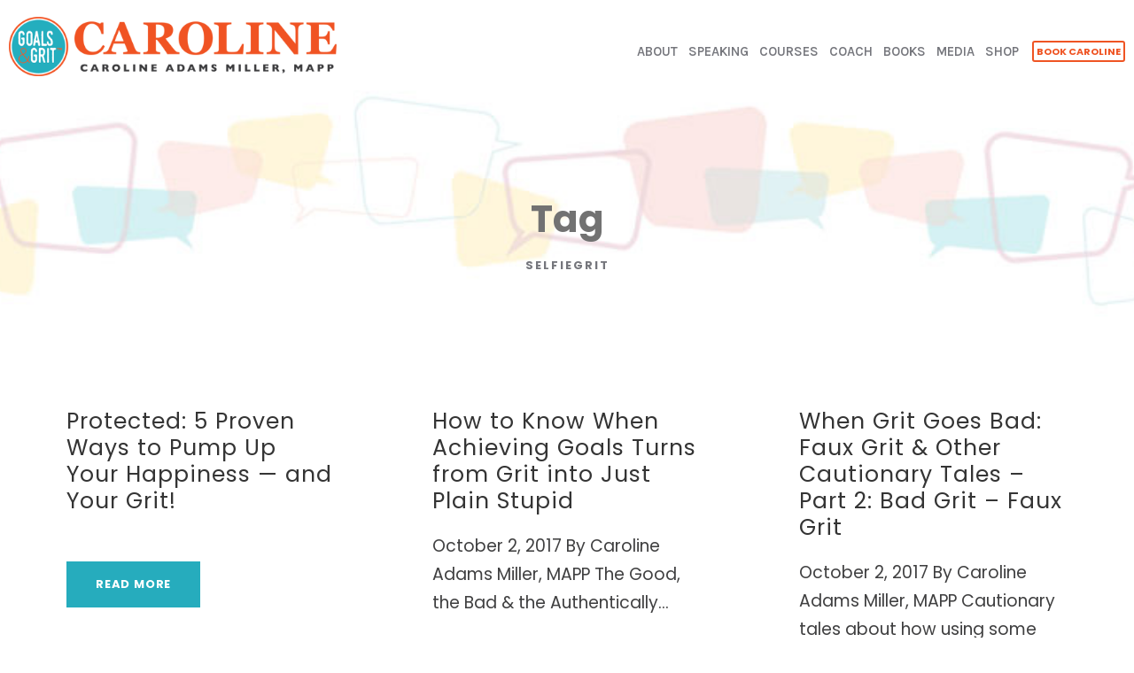

--- FILE ---
content_type: text/html; charset=UTF-8
request_url: https://www.carolinemiller.com/tag/selfiegrit/
body_size: 13747
content:
<!DOCTYPE html>
<html lang="en-US" class="no-js">
<head>
	<meta charset="UTF-8">
	<meta name="viewport" content="width=device-width, initial-scale=1">
	<link rel="profile" href="https://gmpg.org/xfn/11">
	<link rel="pingback" href="https://www.carolinemiller.com/new/xmlrpc.php">
	<meta name='robots' content='index, follow, max-image-preview:large, max-snippet:-1, max-video-preview:-1' />

	<!-- This site is optimized with the Yoast SEO plugin v26.8 - https://yoast.com/product/yoast-seo-wordpress/ -->
	<title>SelfieGrit Archives - Caroline Adams Miller</title>
	<link rel="canonical" href="https://www.carolinemiller.com/tag/selfiegrit/" />
	<meta property="og:locale" content="en_US" />
	<meta property="og:type" content="article" />
	<meta property="og:title" content="SelfieGrit Archives - Caroline Adams Miller" />
	<meta property="og:url" content="https://www.carolinemiller.com/tag/selfiegrit/" />
	<meta property="og:site_name" content="Caroline Adams Miller" />
	<meta property="og:image" content="https://www.carolinemiller.com/new/wp-content/uploads/2019/04/tools-1-1.jpg" />
	<meta property="og:image:width" content="1000" />
	<meta property="og:image:height" content="562" />
	<meta property="og:image:type" content="image/jpeg" />
	<meta name="twitter:card" content="summary_large_image" />
	<script type="application/ld+json" class="yoast-schema-graph">{"@context":"https://schema.org","@graph":[{"@type":"CollectionPage","@id":"https://www.carolinemiller.com/tag/selfiegrit/","url":"https://www.carolinemiller.com/tag/selfiegrit/","name":"SelfieGrit Archives - Caroline Adams Miller","isPartOf":{"@id":"https://www.carolinemiller.com/#website"},"primaryImageOfPage":{"@id":"https://www.carolinemiller.com/tag/selfiegrit/#primaryimage"},"image":{"@id":"https://www.carolinemiller.com/tag/selfiegrit/#primaryimage"},"thumbnailUrl":"https://www.carolinemiller.com/new/wp-content/uploads/2017/11/jump.jpg","breadcrumb":{"@id":"https://www.carolinemiller.com/tag/selfiegrit/#breadcrumb"},"inLanguage":"en-US"},{"@type":"ImageObject","inLanguage":"en-US","@id":"https://www.carolinemiller.com/tag/selfiegrit/#primaryimage","url":"https://www.carolinemiller.com/new/wp-content/uploads/2017/11/jump.jpg","contentUrl":"https://www.carolinemiller.com/new/wp-content/uploads/2017/11/jump.jpg","width":1550,"height":872},{"@type":"BreadcrumbList","@id":"https://www.carolinemiller.com/tag/selfiegrit/#breadcrumb","itemListElement":[{"@type":"ListItem","position":1,"name":"Home","item":"https://www.carolinemiller.com/"},{"@type":"ListItem","position":2,"name":"SelfieGrit"}]},{"@type":"WebSite","@id":"https://www.carolinemiller.com/#website","url":"https://www.carolinemiller.com/","name":"Caroline Adams Miller","description":"Author and speaker on the topic of goal accomplishment and its connection with happiness","potentialAction":[{"@type":"SearchAction","target":{"@type":"EntryPoint","urlTemplate":"https://www.carolinemiller.com/?s={search_term_string}"},"query-input":{"@type":"PropertyValueSpecification","valueRequired":true,"valueName":"search_term_string"}}],"inLanguage":"en-US"}]}</script>
	<!-- / Yoast SEO plugin. -->


<link rel='dns-prefetch' href='//a.omappapi.com' />
<link rel='dns-prefetch' href='//fonts.googleapis.com' />
<link rel="alternate" type="application/rss+xml" title="Caroline Adams Miller &raquo; Feed" href="https://www.carolinemiller.com/feed/" />
<link rel="alternate" type="application/rss+xml" title="Caroline Adams Miller &raquo; Comments Feed" href="https://www.carolinemiller.com/comments/feed/" />
<link rel="alternate" type="application/rss+xml" title="Caroline Adams Miller &raquo; SelfieGrit Tag Feed" href="https://www.carolinemiller.com/tag/selfiegrit/feed/" />
<style id='wp-img-auto-sizes-contain-inline-css' type='text/css'>
img:is([sizes=auto i],[sizes^="auto," i]){contain-intrinsic-size:3000px 1500px}
/*# sourceURL=wp-img-auto-sizes-contain-inline-css */
</style>
<style id='wp-emoji-styles-inline-css' type='text/css'>

	img.wp-smiley, img.emoji {
		display: inline !important;
		border: none !important;
		box-shadow: none !important;
		height: 1em !important;
		width: 1em !important;
		margin: 0 0.07em !important;
		vertical-align: -0.1em !important;
		background: none !important;
		padding: 0 !important;
	}
/*# sourceURL=wp-emoji-styles-inline-css */
</style>
<link rel='stylesheet' id='contact-form-7-css' href='https://www.carolinemiller.com/new/wp-content/plugins/contact-form-7/includes/css/styles.css?ver=6.1.4' type='text/css' media='all' />
<link rel='stylesheet' id='wpdm-fonticon-css' href='https://www.carolinemiller.com/new/wp-content/plugins/download-manager/assets/wpdm-iconfont/css/wpdm-icons.css?ver=6.9' type='text/css' media='all' />
<link rel='stylesheet' id='wpdm-front-css' href='https://www.carolinemiller.com/new/wp-content/plugins/download-manager/assets/css/front.min.css?ver=3.3.46' type='text/css' media='all' />
<link rel='stylesheet' id='wpdm-front-dark-css' href='https://www.carolinemiller.com/new/wp-content/plugins/download-manager/assets/css/front-dark.min.css?ver=3.3.46' type='text/css' media='all' />
<link rel='stylesheet' id='gdlr-core-google-font-css' href='https://fonts.googleapis.com/css?family=Poppins%3A100%2C100italic%2C200%2C200italic%2C300%2C300italic%2Cregular%2Citalic%2C500%2C500italic%2C600%2C600italic%2C700%2C700italic%2C800%2C800italic%2C900%2C900italic%7CKarla%3A200%2C300%2Cregular%2C500%2C600%2C700%2C800%2C200italic%2C300italic%2Citalic%2C500italic%2C600italic%2C700italic%2C800italic%7CMontserrat%3A100%2C200%2C300%2Cregular%2C500%2C600%2C700%2C800%2C900%2C100italic%2C200italic%2C300italic%2Citalic%2C500italic%2C600italic%2C700italic%2C800italic%2C900italic%7CMerriweather%3A300%2C300italic%2Cregular%2Citalic%2C700%2C700italic%2C900%2C900italic&#038;subset=latin%2Clatin-ext%2Ccyrillic%2Ccyrillic-ext%2Cvietnamese&#038;ver=6.9' type='text/css' media='all' />
<link rel='stylesheet' id='font-awesome-css' href='https://www.carolinemiller.com/new/wp-content/plugins/goodlayers-core/plugins/fontawesome/font-awesome.css?ver=6.9' type='text/css' media='all' />
<link rel='stylesheet' id='elegant-font-css' href='https://www.carolinemiller.com/new/wp-content/plugins/goodlayers-core/plugins/elegant/elegant-font.css?ver=6.9' type='text/css' media='all' />
<link rel='stylesheet' id='gdlr-core-plugin-css' href='https://www.carolinemiller.com/new/wp-content/plugins/goodlayers-core/plugins/style.css?ver=1763385103' type='text/css' media='all' />
<link rel='stylesheet' id='gdlr-core-page-builder-css' href='https://www.carolinemiller.com/new/wp-content/plugins/goodlayers-core/include/css/page-builder.css?ver=6.9' type='text/css' media='all' />
<link rel='stylesheet' id='woocommerce-layout-css' href='https://www.carolinemiller.com/new/wp-content/plugins/woocommerce/assets/css/woocommerce-layout.css?ver=10.4.3' type='text/css' media='all' />
<link rel='stylesheet' id='woocommerce-smallscreen-css' href='https://www.carolinemiller.com/new/wp-content/plugins/woocommerce/assets/css/woocommerce-smallscreen.css?ver=10.4.3' type='text/css' media='only screen and (max-width: 768px)' />
<link rel='stylesheet' id='woocommerce-general-css' href='https://www.carolinemiller.com/new/wp-content/plugins/woocommerce/assets/css/woocommerce.css?ver=10.4.3' type='text/css' media='all' />
<style id='woocommerce-inline-inline-css' type='text/css'>
.woocommerce form .form-row .required { visibility: visible; }
/*# sourceURL=woocommerce-inline-inline-css */
</style>
<link rel='stylesheet' id='mc4wp-form-basic-css' href='https://www.carolinemiller.com/new/wp-content/plugins/mailchimp-for-wp/assets/css/form-basic.css?ver=4.11.1' type='text/css' media='all' />
<link rel='stylesheet' id='infinite-style-core-css' href='https://www.carolinemiller.com/new/wp-content/themes/infinite/css/style-core.css?ver=6.9' type='text/css' media='all' />
<link rel='stylesheet' id='infinite-custom-style-css' href='https://www.carolinemiller.com/new/wp-content/uploads/gdlr-style-custom.css?1763385103&#038;ver=6.9' type='text/css' media='all' />
<link rel='stylesheet' id='infinite-mmenu-css' href='https://www.carolinemiller.com/new/wp-content/themes/infinite/css/mmenu.css?ver=6.9' type='text/css' media='all' />
<link rel='stylesheet' id='select2-css' href='https://www.carolinemiller.com/new/wp-content/plugins/woocommerce/assets/css/select2.css?ver=10.4.3' type='text/css' media='all' />
<script type="text/javascript" src="https://www.carolinemiller.com/new/wp-includes/js/jquery/jquery.min.js?ver=3.7.1" id="jquery-core-js"></script>
<script type="text/javascript" src="https://www.carolinemiller.com/new/wp-includes/js/jquery/jquery-migrate.min.js?ver=3.4.1" id="jquery-migrate-js"></script>
<script type="text/javascript" src="https://www.carolinemiller.com/new/wp-content/plugins/download-manager/assets/js/wpdm.min.js?ver=6.9" id="wpdm-frontend-js-js"></script>
<script type="text/javascript" id="wpdm-frontjs-js-extra">
/* <![CDATA[ */
var wpdm_url = {"home":"https://www.carolinemiller.com/","site":"https://www.carolinemiller.com/new/","ajax":"https://www.carolinemiller.com/new/wp-admin/admin-ajax.php"};
var wpdm_js = {"spinner":"\u003Ci class=\"wpdm-icon wpdm-sun wpdm-spin\"\u003E\u003C/i\u003E","client_id":"d0244a851a228e50a5b82708b82f6ba4"};
var wpdm_strings = {"pass_var":"Password Verified!","pass_var_q":"Please click following button to start download.","start_dl":"Start Download"};
//# sourceURL=wpdm-frontjs-js-extra
/* ]]> */
</script>
<script type="text/javascript" src="https://www.carolinemiller.com/new/wp-content/plugins/download-manager/assets/js/front.min.js?ver=3.3.46" id="wpdm-frontjs-js"></script>
<script type="text/javascript" src="//www.carolinemiller.com/new/wp-content/plugins/revslider/sr6/assets/js/rbtools.min.js?ver=6.7.37" async id="tp-tools-js"></script>
<script type="text/javascript" src="//www.carolinemiller.com/new/wp-content/plugins/revslider/sr6/assets/js/rs6.min.js?ver=6.7.37" async id="revmin-js"></script>
<script type="text/javascript" src="https://www.carolinemiller.com/new/wp-content/plugins/woocommerce/assets/js/jquery-blockui/jquery.blockUI.min.js?ver=2.7.0-wc.10.4.3" id="wc-jquery-blockui-js" defer="defer" data-wp-strategy="defer"></script>
<script type="text/javascript" id="wc-add-to-cart-js-extra">
/* <![CDATA[ */
var wc_add_to_cart_params = {"ajax_url":"/new/wp-admin/admin-ajax.php","wc_ajax_url":"/?wc-ajax=%%endpoint%%","i18n_view_cart":"View cart","cart_url":"https://www.carolinemiller.com/cart/","is_cart":"","cart_redirect_after_add":"yes"};
//# sourceURL=wc-add-to-cart-js-extra
/* ]]> */
</script>
<script type="text/javascript" src="https://www.carolinemiller.com/new/wp-content/plugins/woocommerce/assets/js/frontend/add-to-cart.min.js?ver=10.4.3" id="wc-add-to-cart-js" defer="defer" data-wp-strategy="defer"></script>
<script type="text/javascript" src="https://www.carolinemiller.com/new/wp-content/plugins/woocommerce/assets/js/js-cookie/js.cookie.min.js?ver=2.1.4-wc.10.4.3" id="wc-js-cookie-js" defer="defer" data-wp-strategy="defer"></script>
<script type="text/javascript" id="woocommerce-js-extra">
/* <![CDATA[ */
var woocommerce_params = {"ajax_url":"/new/wp-admin/admin-ajax.php","wc_ajax_url":"/?wc-ajax=%%endpoint%%","i18n_password_show":"Show password","i18n_password_hide":"Hide password"};
//# sourceURL=woocommerce-js-extra
/* ]]> */
</script>
<script type="text/javascript" src="https://www.carolinemiller.com/new/wp-content/plugins/woocommerce/assets/js/frontend/woocommerce.min.js?ver=10.4.3" id="woocommerce-js" defer="defer" data-wp-strategy="defer"></script>
<script type="text/javascript" src="https://www.carolinemiller.com/new/wp-content/plugins/woocommerce/assets/js/selectWoo/selectWoo.full.min.js?ver=1.0.9-wc.10.4.3" id="selectWoo-js" defer="defer" data-wp-strategy="defer"></script>
<link rel="https://api.w.org/" href="https://www.carolinemiller.com/wp-json/" /><link rel="alternate" title="JSON" type="application/json" href="https://www.carolinemiller.com/wp-json/wp/v2/tags/1151" /><link rel="EditURI" type="application/rsd+xml" title="RSD" href="https://www.carolinemiller.com/new/xmlrpc.php?rsd" />
<meta name="generator" content="WordPress 6.9" />
<meta name="generator" content="WooCommerce 10.4.3" />
<style type="text/css" id="tve_global_variables">:root{--tcb-color-0:rgb(102, 102, 102);--tcb-color-0-h:0;--tcb-color-0-s:0%;--tcb-color-0-l:40%;--tcb-color-0-a:1;--tcb-color-1:rgb(16, 169, 213);--tcb-color-1-h:193;--tcb-color-1-s:86%;--tcb-color-1-l:44%;--tcb-color-1-a:1;--tcb-background-author-image:url(https://www.carolinemiller.com/new/wp-content/uploads/2024/04/cropped-CAM-sq-256x256.png);--tcb-background-user-image:url();--tcb-background-featured-image-thumbnail:url(https://www.carolinemiller.com/new/wp-content/uploads/2017/11/jump.jpg);}</style>	<noscript><style>.woocommerce-product-gallery{ opacity: 1 !important; }</style></noscript>
	<style type="text/css">.recentcomments a{display:inline !important;padding:0 !important;margin:0 !important;}</style><meta name="generator" content="Powered by Slider Revolution 6.7.37 - responsive, Mobile-Friendly Slider Plugin for WordPress with comfortable drag and drop interface." />
<style type="text/css" id="thrive-default-styles"></style><link rel="icon" href="https://www.carolinemiller.com/new/wp-content/uploads/2019/04/cropped-favicon-32x32.png" sizes="32x32" />
<link rel="icon" href="https://www.carolinemiller.com/new/wp-content/uploads/2019/04/cropped-favicon-192x192.png" sizes="192x192" />
<link rel="apple-touch-icon" href="https://www.carolinemiller.com/new/wp-content/uploads/2019/04/cropped-favicon-180x180.png" />
<meta name="msapplication-TileImage" content="https://www.carolinemiller.com/new/wp-content/uploads/2019/04/cropped-favicon-270x270.png" />
<!-- Global site tag (gtag.js) - Google Analytics -->
<script async src="https://www.googletagmanager.com/gtag/js?id=UA-5298952-1"></script>
<script>
  window.dataLayer = window.dataLayer || [];
  function gtag(){dataLayer.push(arguments);}
  gtag('js', new Date());

  gtag('config', 'UA-5298952-1');
</script>
<script src="https://kit.fontawesome.com/416638b99b.js" crossorigin="anonymous"></script><script>function setREVStartSize(e){
			//window.requestAnimationFrame(function() {
				window.RSIW = window.RSIW===undefined ? window.innerWidth : window.RSIW;
				window.RSIH = window.RSIH===undefined ? window.innerHeight : window.RSIH;
				try {
					var pw = document.getElementById(e.c).parentNode.offsetWidth,
						newh;
					pw = pw===0 || isNaN(pw) || (e.l=="fullwidth" || e.layout=="fullwidth") ? window.RSIW : pw;
					e.tabw = e.tabw===undefined ? 0 : parseInt(e.tabw);
					e.thumbw = e.thumbw===undefined ? 0 : parseInt(e.thumbw);
					e.tabh = e.tabh===undefined ? 0 : parseInt(e.tabh);
					e.thumbh = e.thumbh===undefined ? 0 : parseInt(e.thumbh);
					e.tabhide = e.tabhide===undefined ? 0 : parseInt(e.tabhide);
					e.thumbhide = e.thumbhide===undefined ? 0 : parseInt(e.thumbhide);
					e.mh = e.mh===undefined || e.mh=="" || e.mh==="auto" ? 0 : parseInt(e.mh,0);
					if(e.layout==="fullscreen" || e.l==="fullscreen")
						newh = Math.max(e.mh,window.RSIH);
					else{
						e.gw = Array.isArray(e.gw) ? e.gw : [e.gw];
						for (var i in e.rl) if (e.gw[i]===undefined || e.gw[i]===0) e.gw[i] = e.gw[i-1];
						e.gh = e.el===undefined || e.el==="" || (Array.isArray(e.el) && e.el.length==0)? e.gh : e.el;
						e.gh = Array.isArray(e.gh) ? e.gh : [e.gh];
						for (var i in e.rl) if (e.gh[i]===undefined || e.gh[i]===0) e.gh[i] = e.gh[i-1];
											
						var nl = new Array(e.rl.length),
							ix = 0,
							sl;
						e.tabw = e.tabhide>=pw ? 0 : e.tabw;
						e.thumbw = e.thumbhide>=pw ? 0 : e.thumbw;
						e.tabh = e.tabhide>=pw ? 0 : e.tabh;
						e.thumbh = e.thumbhide>=pw ? 0 : e.thumbh;
						for (var i in e.rl) nl[i] = e.rl[i]<window.RSIW ? 0 : e.rl[i];
						sl = nl[0];
						for (var i in nl) if (sl>nl[i] && nl[i]>0) { sl = nl[i]; ix=i;}
						var m = pw>(e.gw[ix]+e.tabw+e.thumbw) ? 1 : (pw-(e.tabw+e.thumbw)) / (e.gw[ix]);
						newh =  (e.gh[ix] * m) + (e.tabh + e.thumbh);
					}
					var el = document.getElementById(e.c);
					if (el!==null && el) el.style.height = newh+"px";
					el = document.getElementById(e.c+"_wrapper");
					if (el!==null && el) {
						el.style.height = newh+"px";
						el.style.display = "block";
					}
				} catch(e){
					console.log("Failure at Presize of Slider:" + e)
				}
			//});
		  };</script>
<meta name="generator" content="WordPress Download Manager 3.3.46" />
                <style>
        /* WPDM Link Template Styles */        </style>
                <style>

            :root {
                --color-primary: #4a8eff;
                --color-primary-rgb: 74, 142, 255;
                --color-primary-hover: #5998ff;
                --color-primary-active: #3281ff;
                --clr-sec: #6c757d;
                --clr-sec-rgb: 108, 117, 125;
                --clr-sec-hover: #6c757d;
                --clr-sec-active: #6c757d;
                --color-secondary: #6c757d;
                --color-secondary-rgb: 108, 117, 125;
                --color-secondary-hover: #6c757d;
                --color-secondary-active: #6c757d;
                --color-success: #018e11;
                --color-success-rgb: 1, 142, 17;
                --color-success-hover: #0aad01;
                --color-success-active: #0c8c01;
                --color-info: #2CA8FF;
                --color-info-rgb: 44, 168, 255;
                --color-info-hover: #2CA8FF;
                --color-info-active: #2CA8FF;
                --color-warning: #FFB236;
                --color-warning-rgb: 255, 178, 54;
                --color-warning-hover: #FFB236;
                --color-warning-active: #FFB236;
                --color-danger: #ff5062;
                --color-danger-rgb: 255, 80, 98;
                --color-danger-hover: #ff5062;
                --color-danger-active: #ff5062;
                --color-green: #30b570;
                --color-blue: #0073ff;
                --color-purple: #8557D3;
                --color-red: #ff5062;
                --color-muted: rgba(69, 89, 122, 0.6);
                --wpdm-font: "Sen", -apple-system, BlinkMacSystemFont, "Segoe UI", Roboto, Helvetica, Arial, sans-serif, "Apple Color Emoji", "Segoe UI Emoji", "Segoe UI Symbol";
            }

            .wpdm-download-link.btn.btn-primary {
                border-radius: 4px;
            }


        </style>
        <link rel='stylesheet' id='wc-blocks-style-css' href='https://www.carolinemiller.com/new/wp-content/plugins/woocommerce/assets/client/blocks/wc-blocks.css?ver=wc-10.4.3' type='text/css' media='all' />
<link rel='stylesheet' id='rs-plugin-settings-css' href='//www.carolinemiller.com/new/wp-content/plugins/revslider/sr6/assets/css/rs6.css?ver=6.7.37' type='text/css' media='all' />
<style id='rs-plugin-settings-inline-css' type='text/css'>
#rs-demo-id {}
/*# sourceURL=rs-plugin-settings-inline-css */
</style>
</head>

<body class="archive tag tag-selfiegrit tag-1151 wp-theme-infinite theme-infinite gdlr-core-body woocommerce-no-js infinite-body infinite-body-front infinite-full  infinite-with-sticky-navigation  infinite-blockquote-style-2 gdlr-core-link-to-lightbox" data-home-url="https://www.carolinemiller.com/" >
 <script> (function(){ var s = document.createElement('script'); var h = document.querySelector('head') || document.body; s.src = 'https://acsbapp.com/apps/app/dist/js/app.js'; s.async = true; s.onload = function(){ acsbJS.init(); }; h.appendChild(s); })(); </script> <div class="infinite-mobile-header-wrap" ><div class="infinite-mobile-header infinite-header-background infinite-style-slide infinite-sticky-mobile-navigation infinite-with-shadow " id="infinite-mobile-header" ><div class="infinite-mobile-header-container infinite-container clearfix" ><div class="infinite-logo  infinite-item-pdlr"><div class="infinite-logo-inner"><a class="" href="https://www.carolinemiller.com/" ><img src="https://www.carolinemiller.com/new/wp-content/uploads/2019/04/Caroline-logo.png" alt="logo" width="500" height="90" title="Caroline-logo" /></a></div></div><div class="infinite-mobile-menu-right" ><div class="infinite-overlay-menu infinite-mobile-menu" id="infinite-mobile-menu" ><a class="infinite-overlay-menu-icon infinite-mobile-menu-button infinite-mobile-button-hamburger" href="#" ><span></span></a><div class="infinite-overlay-menu-content infinite-navigation-font" ><div class="infinite-overlay-menu-close" ></div><div class="infinite-overlay-menu-row" ><div class="infinite-overlay-menu-cell" ><ul id="menu-new-main-menu" class="menu"><li class="menu-item menu-item-type-post_type menu-item-object-page menu-item-34221"><a href="https://www.carolinemiller.com/about/">ABOUT</a></li>
<li class="menu-item menu-item-type-post_type menu-item-object-page menu-item-has-children menu-item-32211"><a href="https://www.carolinemiller.com/speaker/">SPEAKING</a>
<ul class="sub-menu">
	<li class="menu-item menu-item-type-post_type menu-item-object-page menu-item-41391"><a href="https://www.carolinemiller.com/keynote-speaker/">Keynote Speaker &#038; Workshop Facilitator</a></li>
	<li class="menu-item menu-item-type-post_type menu-item-object-page menu-item-41411"><a href="https://www.carolinemiller.com/videos/">Videos</a></li>
	<li class="menu-item menu-item-type-post_type menu-item-object-page menu-item-41421"><a href="https://www.carolinemiller.com/clients-2/">Clients &#038; Testimonials</a></li>
	<li class="menu-item menu-item-type-post_type menu-item-object-page menu-item-41431"><a href="https://www.carolinemiller.com/press-kit/">Planning Tools</a></li>
</ul>
</li>
<li class="menu-item menu-item-type-custom menu-item-object-custom menu-item-has-children menu-item-47160"><a>COURSES</a>
<ul class="sub-menu">
	<li class="menu-item menu-item-type-post_type menu-item-object-page menu-item-49167"><a href="https://www.carolinemiller.com/elevate-your-future/">Elevate Your Future</a></li>
	<li class="menu-item menu-item-type-post_type menu-item-object-page menu-item-49339"><a href="https://www.carolinemiller.com/bridge/">Elevate Your Future Course Material</a></li>
	<li class="menu-item menu-item-type-custom menu-item-object-custom menu-item-47161"><a target="_blank" href="https://www.mentalhealthacademy.net/credential/flourish/enroll">Finding Mastery &#038; Flourishing</a></li>
</ul>
</li>
<li class="menu-item menu-item-type-custom menu-item-object-custom menu-item-has-children menu-item-48450"><a>COACH</a>
<ul class="sub-menu">
	<li class="menu-item menu-item-type-post_type menu-item-object-page menu-item-41821"><a href="https://www.carolinemiller.com/coach/">Individual &#038; Group Coaching</a></li>
	<li class="menu-item menu-item-type-post_type menu-item-object-page menu-item-49022"><a href="https://www.carolinemiller.com/executive-retreats/">Executive Retreats</a></li>
	<li class="menu-item menu-item-type-custom menu-item-object-custom menu-item-49418"><a href="https://www.carolinemiller.com/goal-setting-quiz/">Goal Crusher Quiz</a></li>
</ul>
</li>
<li class="menu-item menu-item-type-post_type menu-item-object-page menu-item-has-children menu-item-32221"><a href="https://www.carolinemiller.com/author/">BOOKS</a>
<ul class="sub-menu">
	<li class="menu-item menu-item-type-custom menu-item-object-custom menu-item-49577"><a target="_blank" href="https://biggoalsbook.com/">BIG GOALS</a></li>
	<li class="menu-item menu-item-type-post_type menu-item-object-page menu-item-47222"><a href="https://www.carolinemiller.com/getting-grit/">Getting Grit</a></li>
	<li class="menu-item menu-item-type-post_type menu-item-object-page menu-item-47223"><a href="https://www.carolinemiller.com/creating-your-best-life-book/">Creating Your Best Life</a></li>
	<li class="menu-item menu-item-type-post_type menu-item-object-page menu-item-47224"><a href="https://www.carolinemiller.com/positively-caroline/">Positively Caroline</a></li>
	<li class="menu-item menu-item-type-post_type menu-item-object-page menu-item-47225"><a href="https://www.carolinemiller.com/my-name-is-caroline/">My Name is Caroline</a></li>
	<li class="menu-item menu-item-type-custom menu-item-object-custom menu-item-47226"><a href="https://www.carolinemiller.com/product/your-happiest-life-workbook/">Your Happiest Life Workbook</a></li>
	<li class="menu-item menu-item-type-post_type menu-item-object-page menu-item-47227"><a href="https://www.carolinemiller.com/feeding-the-soul/">Feeding the Soul</a></li>
	<li class="menu-item menu-item-type-post_type menu-item-object-page menu-item-47228"><a href="https://www.carolinemiller.com/bright-words-for-dark-days/">Bright Words for Dark Days</a></li>
	<li class="menu-item menu-item-type-post_type menu-item-object-page menu-item-47229"><a href="https://www.carolinemiller.com/mastermind-group-for-women/">#IHaveYourBack Success Groups</a></li>
	<li class="menu-item menu-item-type-custom menu-item-object-custom menu-item-47230"><a target="_blank" href="https://www.amazon.com/Thriving-Women-World-invitation-Dialogue/dp/1938552687/ref=tmm_pap_swatch_0?_encoding=UTF8&#038;qid=&#038;sr=">Thriving Women Thriving World</a></li>
	<li class="menu-item menu-item-type-post_type menu-item-object-page menu-item-49915"><a href="https://www.carolinemiller.com/take-a-seat/">Take a Seat</a></li>
</ul>
</li>
<li class="menu-item menu-item-type-post_type menu-item-object-page menu-item-48614"><a href="https://www.carolinemiller.com/caroline-adams-miller-media/">MEDIA</a></li>
<li class="menu-item menu-item-type-custom menu-item-object-custom menu-item-49873"><a target="_blank" href="https://shop.carolinemiller.com/">SHOP</a></li>
</ul></div></div></div></div></div></div></div></div><div class="infinite-body-outer-wrapper ">
		<div class="infinite-body-wrapper clearfix  infinite-with-frame">
		
<header class="infinite-header-wrap infinite-header-style-plain  infinite-style-menu-right infinite-sticky-navigation infinite-style-fixed" data-navigation-offset="75px"  >
	<div class="infinite-header-background" ></div>
	<div class="infinite-header-container  infinite-header-full">
			
		<div class="infinite-header-container-inner clearfix">
			<div class="infinite-logo  infinite-item-pdlr"><div class="infinite-logo-inner"><a class="" href="https://www.carolinemiller.com/" ><img src="https://www.carolinemiller.com/new/wp-content/uploads/2019/04/Caroline-logo.png" alt="logo" width="500" height="90" title="Caroline-logo" /></a></div></div>			<div class="infinite-navigation infinite-item-pdlr clearfix " >
			<div class="infinite-main-menu" id="infinite-main-menu" ><ul id="menu-new-main-menu-1" class="sf-menu"><li  class="menu-item menu-item-type-post_type menu-item-object-page menu-item-34221 infinite-normal-menu"><a href="https://www.carolinemiller.com/about/">ABOUT</a></li>
<li  class="menu-item menu-item-type-post_type menu-item-object-page menu-item-has-children menu-item-32211 infinite-normal-menu"><a href="https://www.carolinemiller.com/speaker/" class="sf-with-ul-pre">SPEAKING</a>
<ul class="sub-menu">
	<li  class="menu-item menu-item-type-post_type menu-item-object-page menu-item-41391" data-size="60"><a href="https://www.carolinemiller.com/keynote-speaker/">Keynote Speaker &#038; Workshop Facilitator</a></li>
	<li  class="menu-item menu-item-type-post_type menu-item-object-page menu-item-41411" data-size="60"><a href="https://www.carolinemiller.com/videos/">Videos</a></li>
	<li  class="menu-item menu-item-type-post_type menu-item-object-page menu-item-41421" data-size="60"><a href="https://www.carolinemiller.com/clients-2/">Clients &#038; Testimonials</a></li>
	<li  class="menu-item menu-item-type-post_type menu-item-object-page menu-item-41431" data-size="60"><a href="https://www.carolinemiller.com/press-kit/">Planning Tools</a></li>
</ul>
</li>
<li  class="menu-item menu-item-type-custom menu-item-object-custom menu-item-has-children menu-item-47160 infinite-normal-menu"><a class="sf-with-ul-pre">COURSES</a>
<ul class="sub-menu">
	<li  class="menu-item menu-item-type-post_type menu-item-object-page menu-item-49167" data-size="60"><a href="https://www.carolinemiller.com/elevate-your-future/">Elevate Your Future</a></li>
	<li  class="menu-item menu-item-type-post_type menu-item-object-page menu-item-49339" data-size="60"><a href="https://www.carolinemiller.com/bridge/">Elevate Your Future Course Material</a></li>
	<li  class="menu-item menu-item-type-custom menu-item-object-custom menu-item-47161" data-size="60"><a target="_blank" href="https://www.mentalhealthacademy.net/credential/flourish/enroll">Finding Mastery &#038; Flourishing</a></li>
</ul>
</li>
<li  class="menu-item menu-item-type-custom menu-item-object-custom menu-item-has-children menu-item-48450 infinite-normal-menu"><a class="sf-with-ul-pre">COACH</a>
<ul class="sub-menu">
	<li  class="menu-item menu-item-type-post_type menu-item-object-page menu-item-41821" data-size="60"><a href="https://www.carolinemiller.com/coach/">Individual &#038; Group Coaching</a></li>
	<li  class="menu-item menu-item-type-post_type menu-item-object-page menu-item-49022" data-size="60"><a href="https://www.carolinemiller.com/executive-retreats/">Executive Retreats</a></li>
	<li  class="menu-item menu-item-type-custom menu-item-object-custom menu-item-49418" data-size="60"><a href="https://www.carolinemiller.com/goal-setting-quiz/">Goal Crusher Quiz</a></li>
</ul>
</li>
<li  class="menu-item menu-item-type-post_type menu-item-object-page menu-item-has-children menu-item-32221 infinite-normal-menu"><a href="https://www.carolinemiller.com/author/" class="sf-with-ul-pre">BOOKS</a>
<ul class="sub-menu">
	<li  class="menu-item menu-item-type-custom menu-item-object-custom menu-item-49577" data-size="60"><a target="_blank" href="https://biggoalsbook.com/">BIG GOALS</a></li>
	<li  class="menu-item menu-item-type-post_type menu-item-object-page menu-item-47222" data-size="60"><a href="https://www.carolinemiller.com/getting-grit/">Getting Grit</a></li>
	<li  class="menu-item menu-item-type-post_type menu-item-object-page menu-item-47223" data-size="60"><a href="https://www.carolinemiller.com/creating-your-best-life-book/">Creating Your Best Life</a></li>
	<li  class="menu-item menu-item-type-post_type menu-item-object-page menu-item-47224" data-size="60"><a href="https://www.carolinemiller.com/positively-caroline/">Positively Caroline</a></li>
	<li  class="menu-item menu-item-type-post_type menu-item-object-page menu-item-47225" data-size="60"><a href="https://www.carolinemiller.com/my-name-is-caroline/">My Name is Caroline</a></li>
	<li  class="menu-item menu-item-type-custom menu-item-object-custom menu-item-47226" data-size="60"><a href="https://www.carolinemiller.com/product/your-happiest-life-workbook/">Your Happiest Life Workbook</a></li>
	<li  class="menu-item menu-item-type-post_type menu-item-object-page menu-item-47227" data-size="60"><a href="https://www.carolinemiller.com/feeding-the-soul/">Feeding the Soul</a></li>
	<li  class="menu-item menu-item-type-post_type menu-item-object-page menu-item-47228" data-size="60"><a href="https://www.carolinemiller.com/bright-words-for-dark-days/">Bright Words for Dark Days</a></li>
	<li  class="menu-item menu-item-type-post_type menu-item-object-page menu-item-47229" data-size="60"><a href="https://www.carolinemiller.com/mastermind-group-for-women/">#IHaveYourBack Success Groups</a></li>
	<li  class="menu-item menu-item-type-custom menu-item-object-custom menu-item-47230" data-size="60"><a target="_blank" href="https://www.amazon.com/Thriving-Women-World-invitation-Dialogue/dp/1938552687/ref=tmm_pap_swatch_0?_encoding=UTF8&#038;qid=&#038;sr=">Thriving Women Thriving World</a></li>
	<li  class="menu-item menu-item-type-post_type menu-item-object-page menu-item-49915" data-size="60"><a href="https://www.carolinemiller.com/take-a-seat/">Take a Seat</a></li>
</ul>
</li>
<li  class="menu-item menu-item-type-post_type menu-item-object-page menu-item-48614 infinite-normal-menu"><a href="https://www.carolinemiller.com/caroline-adams-miller-media/">MEDIA</a></li>
<li  class="menu-item menu-item-type-custom menu-item-object-custom menu-item-49873 infinite-normal-menu"><a target="_blank" href="https://shop.carolinemiller.com/">SHOP</a></li>
</ul></div><div class="infinite-main-menu-right-wrap clearfix " ><a class="infinite-main-menu-right-button infinite-button-1 infinite-style-default" href="https://www.carolinemiller.com/contact/" target="_self" >BOOK CAROLINE</a></div>			</div><!-- infinite-navigation -->

		</div><!-- infinite-header-inner -->
	</div><!-- infinite-header-container -->
</header><!-- header --><div class="infinite-page-title-wrap  infinite-style-custom infinite-center-align" ><div class="infinite-header-transparent-substitute" ></div><div class="infinite-page-title-overlay"  ></div><div class="infinite-page-title-container infinite-container" ><div class="infinite-page-title-content infinite-item-pdlr"  ><h3 class="infinite-page-title"  >Tag</h3><div class="infinite-page-caption"  >SelfieGrit</div></div></div></div>	<div class="infinite-page-wrapper" id="infinite-page-wrapper" ><div class="infinite-content-container infinite-container"><div class=" infinite-sidebar-wrap clearfix infinite-line-height-0 infinite-sidebar-style-none" ><div class=" infinite-sidebar-center infinite-column-60 infinite-line-height" ><div class="infinite-content-area" ><div class="gdlr-core-blog-item gdlr-core-item-pdb clearfix  gdlr-core-style-blog-column-with-frame gdlr-core-left-align"  ><div class="gdlr-core-blog-item-holder gdlr-core-js-2 clearfix" data-layout="fitrows" ><div class="gdlr-core-item-list  gdlr-core-item-pdlr gdlr-core-column-20 gdlr-core-column-first" ><div class="gdlr-core-blog-grid gdlr-core-js  gdlr-core-blog-grid-with-frame gdlr-core-item-mgb gdlr-core-skin-e-background "  data-sync-height="blog-item-1" ><div class="gdlr-core-blog-grid-frame"  ><h3 class="gdlr-core-blog-title gdlr-core-skin-title" style="font-size: 25px ;font-weight: 400 ;letter-spacing: 1px ;"  ><a href="https://www.carolinemiller.com/5-proved-ways-happinesss/" >Protected: 5 Proven Ways to Pump Up Your Happiness — and Your Grit!</a></h3><div class="gdlr-core-blog-content clearfix" ><div class="clear"></div><a class="gdlr-core-excerpt-read-more gdlr-core-button gdlr-core-rectangle" href="https://www.carolinemiller.com/5-proved-ways-happinesss/" >Read More</a></div></div></div></div><div class="gdlr-core-item-list  gdlr-core-item-pdlr gdlr-core-column-20" ><div class="gdlr-core-blog-grid gdlr-core-js  gdlr-core-blog-grid-with-frame gdlr-core-item-mgb gdlr-core-skin-e-background "  data-sync-height="blog-item-1" ><div class="gdlr-core-blog-grid-frame"  ><h3 class="gdlr-core-blog-title gdlr-core-skin-title" style="font-size: 25px ;font-weight: 400 ;letter-spacing: 1px ;"  ><a href="https://www.carolinemiller.com/bad-grit-stubborn-grit/" >How to Know When Achieving Goals Turns from Grit into Just Plain Stupid</a></h3><div class="gdlr-core-blog-content clearfix" >October 2, 2017 By Caroline Adams Miller, MAPP The Good, the Bad &amp; the Authentically...<div class="clear"></div><a class="gdlr-core-excerpt-read-more gdlr-core-button gdlr-core-rectangle" href="https://www.carolinemiller.com/bad-grit-stubborn-grit/" >Read More</a></div></div></div></div><div class="gdlr-core-item-list  gdlr-core-item-pdlr gdlr-core-column-20" ><div class="gdlr-core-blog-grid gdlr-core-js  gdlr-core-blog-grid-with-frame gdlr-core-item-mgb gdlr-core-skin-e-background "  data-sync-height="blog-item-1" ><div class="gdlr-core-blog-grid-frame"  ><h3 class="gdlr-core-blog-title gdlr-core-skin-title" style="font-size: 25px ;font-weight: 400 ;letter-spacing: 1px ;"  ><a href="https://www.carolinemiller.com/when-grit-goes-bad/" >When Grit Goes Bad: Faux Grit &#038; Other Cautionary Tales &#8211; Part 2: Bad Grit &#8211; Faux Grit</a></h3><div class="gdlr-core-blog-content clearfix" >October 2, 2017 By Caroline Adams Miller, MAPP Cautionary tales about how using some of...<div class="clear"></div><a class="gdlr-core-excerpt-read-more gdlr-core-button gdlr-core-rectangle" href="https://www.carolinemiller.com/when-grit-goes-bad/" >Read More</a></div></div></div></div></div></div></div></div></div></div></div><footer><div class="infinite-footer-wrapper " ><div class="infinite-footer-container infinite-container clearfix" ><div class="infinite-footer-column infinite-item-pdlr infinite-column-20" ><div id="text-5" class="widget widget_text infinite-widget"><h3 class="infinite-widget-title"><span class="infinite-widget-head-text">Speaking Engagements</span><span class="infinite-widget-head-divider"></span></h3><span class="clear"></span>			<div class="textwidget"><p>Interested in bringing Caroline in to speak at one of your events?  To inquire about or schedule Caroline to speak at one of your future events, contact Melissa Spencer at <a href="mailto:melissa@spencersconsulting.com">melissa@spencersconsulting.com</a> and put “Caroline Miller Speaking” in the subject line.</p>
</div>
		</div><div id="gdlr-core-custom-menu-widget-2" class="widget widget_gdlr-core-custom-menu-widget infinite-widget"><h3 class="infinite-widget-title"><span class="infinite-widget-head-text">Speaking Resources</span><span class="infinite-widget-head-divider"></span></h3><span class="clear"></span><div class="menu-speaking-container"><ul id="menu-speaking" class="gdlr-core-custom-menu-widget gdlr-core-menu-style-plain"><li  class="menu-item menu-item-type-post_type menu-item-object-page menu-item-40281 infinite-normal-menu"><a href="https://www.carolinemiller.com/keynote-speaker/">Keynotes &#038; Workshops</a></li>
<li  class="menu-item menu-item-type-post_type menu-item-object-page menu-item-33051 infinite-normal-menu"><a href="https://www.carolinemiller.com/clients-2/">Clients &#038; Testimonials</a></li>
<li  class="menu-item menu-item-type-post_type menu-item-object-page menu-item-33061 infinite-normal-menu"><a href="https://www.carolinemiller.com/videos/">Videos</a></li>
<li  class="menu-item menu-item-type-post_type menu-item-object-page menu-item-33071 infinite-normal-menu"><a href="https://www.carolinemiller.com/press-kit/">Planning Tools</a></li>
</ul></div></div></div><div class="infinite-footer-column infinite-item-pdlr infinite-column-20" ><div id="gdlr-core-custom-menu-widget-3" class="widget widget_gdlr-core-custom-menu-widget infinite-widget"><h3 class="infinite-widget-title"><span class="infinite-widget-head-text">Coaching</span><span class="infinite-widget-head-divider"></span></h3><span class="clear"></span><div class="menu-coaching-container"><ul id="menu-coaching" class="gdlr-core-custom-menu-widget gdlr-core-menu-style-plain"><li  class="menu-item menu-item-type-post_type menu-item-object-page menu-item-33091 infinite-normal-menu"><a href="https://www.carolinemiller.com/coach/">Individual &#038; Group Coaching</a></li>
<li  class="menu-item menu-item-type-post_type menu-item-object-page menu-item-49023 infinite-normal-menu"><a href="https://www.carolinemiller.com/executive-retreats/">Executive Retreats</a></li>
<li  class="menu-item menu-item-type-post_type menu-item-object-product menu-item-33111 infinite-normal-menu"><a href="https://www.carolinemiller.com/product/strengths-goals-coaching-package/">Strengths &#038; Goals Coaching Package</a></li>
<li  class="menu-item menu-item-type-post_type menu-item-object-page menu-item-33121 infinite-normal-menu"><a href="https://www.carolinemiller.com/coach/worksheets/">Worksheets</a></li>
<li  class="menu-item menu-item-type-post_type menu-item-object-page menu-item-33101 infinite-normal-menu"><a href="https://www.carolinemiller.com/client-access-area/">Client Access Area</a></li>
</ul></div></div><div id="gdlr-core-custom-menu-widget-4" class="widget widget_gdlr-core-custom-menu-widget infinite-widget"><h3 class="infinite-widget-title"><span class="infinite-widget-head-text">Explore</span><span class="infinite-widget-head-divider"></span></h3><span class="clear"></span><div class="menu-explore-container"><ul id="menu-explore" class="gdlr-core-custom-menu-widget gdlr-core-menu-style-plain"><li  class="menu-item menu-item-type-post_type menu-item-object-page menu-item-34211 infinite-normal-menu"><a href="https://www.carolinemiller.com/about/">About Caroline</a></li>
<li  class="menu-item menu-item-type-post_type menu-item-object-page menu-item-36691 infinite-normal-menu"><a href="https://www.carolinemiller.com/author/">Books by Caroline</a></li>
<li  class="menu-item menu-item-type-post_type menu-item-object-page menu-item-33141 infinite-normal-menu"><a href="https://www.carolinemiller.com/caroline-adams-miller-media/">Media</a></li>
<li  class="menu-item menu-item-type-post_type menu-item-object-page menu-item-33151 infinite-normal-menu"><a href="https://www.carolinemiller.com/podcasts/">Podcasts</a></li>
<li  class="menu-item menu-item-type-post_type menu-item-object-page menu-item-33161 infinite-normal-menu"><a href="https://www.carolinemiller.com/about/get-tips-and-helpful-information-from-caroline/">Sign up for the CEO Monthly Newsletter</a></li>
<li  class="menu-item menu-item-type-custom menu-item-object-custom menu-item-49874 infinite-normal-menu"><a href="https://shop.carolinemiller.com/">Shop Caroline&#8217;s Store</a></li>
</ul></div></div></div><div class="infinite-footer-column infinite-item-pdlr infinite-column-20" ><div id="text-3" class="widget widget_text infinite-widget"><h3 class="infinite-widget-title"><span class="infinite-widget-head-text">Connect with Caroline</span><span class="infinite-widget-head-divider"></span></h3><span class="clear"></span>			<div class="textwidget"><p><a href="https://www.facebook.com/Caroline.Adams.Miller.MAPP" target="_blank" ><i class="fa fa-facebook" style="font-size: 16px ;color: #26acbd ;margin-right: 18px ;"  ></i></a> <a href="https://twitter.com/carolinemcoach" target="_blank" ><i class="fa-brands fa-x-twitter" style="font-size: 16px ;color: #26acbd ;margin-right: 18px ;"  ></i></a> <a href="https://www.linkedin.com/in/carolineadamsmiller" target="_blank" ><i class="fa fa-linkedin" style="font-size: 16px ;color: #26acbd ;margin-right: 18px ;"  ></i></a> <a href="https://www.instagram.com/carolineadamsmiller/" target="_blank" ><i class="fa fa-instagram" style="font-size: 16px ;color: #26acbd ;margin-right: 18px ;"  ></i></a><a href="https://www.instagram.com/cultivatingeliteorganizations/" target="_blank" ><i class="fa fa-instagram" style="font-size: 16px ;color: #26acbd ;margin-right: 18px ;"  ></i></a><a href="https://www.youtube.com/user/camcoaching" target="_blank" ><i class="fa fa-youtube" style="font-size: 16px ;color: #26acbd ;margin-right: 18px ;"  ></i></a> <a href="https://www.amazon.com/stores/Caroline-Adams-Miller/author/B001KE88Z4" target="_blank" ><i class="fa fa-amazon" style="font-size: 16px ;color: #26acbd ;margin-right: 18px ;"  ></i></a></p>
</div>
		</div><div id="custom_html-2" class="widget_text widget widget_custom_html infinite-widget"><div class="textwidget custom-html-widget"><!-- Begin Mailchimp Signup Form -->
<link href="//cdn-images.mailchimp.com/embedcode/slim-10_7.css" rel="stylesheet" type="text/css">
<style type="text/css">
#mc_embed_signup{clear:left; font:14px Helvetica,Arial,sans-serif; }
/* Add your own Mailchimp form style overrides in your site stylesheet or in this style block.
  We recommend moving this block and the preceding CSS link to the HEAD of your HTML file. */
</style>
<div id="mc_embed_signup">
<form action="https://carolinemiller.us8.list-manage.com/subscribe/post?u=8ec8cc801b3525c64cce24e7a&amp;id=a50cc5ea52" method="post" id="mc-embedded-subscribe-form" name="mc-embedded-subscribe-form" class="validate" target="_blank" novalidate>
    <div id="mc_embed_signup_scroll">
<label for="mce-EMAIL">CEO Monthly: Sign up for Caroline Miller's monthly newsletter!</label>
<input type="email" value="" name="EMAIL" class="email" id="mce-EMAIL" placeholder="email address" required>
    <!-- real people should not fill this in and expect good things - do not remove this or risk form bot signups-->
    <div style="position: absolute; left: -5000px;" aria-hidden="true"><input type="text" name="b_8ec8cc801b3525c64cce24e7a_a50cc5ea52" tabindex="-1" value=""></div>
    <input type="submit" value="Subscribe" name="subscribe" id="mc-embedded-subscribe" class="button">
    </div>
</form>
</div>

<!--End mc_embed_signup--></div></div><div id="media_image-2" class="widget widget_media_image infinite-widget"><a href="https://www.carolinemiller.com/goal-setting-quiz/"><img width="300" height="157" src="https://www.carolinemiller.com/new/wp-content/uploads/2024/01/Quiz-Image-FB-300x157.png" class="image wp-image-49372  attachment-medium size-medium" alt="Quiz" style="max-width: 100%; height: auto;" decoding="async" loading="lazy" srcset="https://www.carolinemiller.com/new/wp-content/uploads/2024/01/Quiz-Image-FB-300x157.png 300w, https://www.carolinemiller.com/new/wp-content/uploads/2024/01/Quiz-Image-FB-500x262.png 500w, https://www.carolinemiller.com/new/wp-content/uploads/2024/01/Quiz-Image-FB-1024x536.png 1024w, https://www.carolinemiller.com/new/wp-content/uploads/2024/01/Quiz-Image-FB-768x402.png 768w, https://www.carolinemiller.com/new/wp-content/uploads/2024/01/Quiz-Image-FB.png 1200w" sizes="auto, (max-width: 300px) 100vw, 300px" /></a></div></div></div></div><div class="infinite-copyright-wrapper" ><div class="infinite-copyright-container infinite-container clearfix"><div class="infinite-copyright-left infinite-item-pdlr">©Caroline Miller Coaching, LLC  | <a href="https://carolinemiller.com/privacy-policy" rel="noopener" target="_blank">Privacy Policy</a></div><div class="infinite-copyright-right infinite-item-pdlr">website by <a target="_blank" href="http://www.designspinner.com">designspinner</a></div></div></div></footer></div></div><a href="#infinite-top-anchor" class="infinite-footer-back-to-top-button" id="infinite-footer-back-to-top-button"><i class="fa fa-angle-up" ></i></a>

		<script>
			window.RS_MODULES = window.RS_MODULES || {};
			window.RS_MODULES.modules = window.RS_MODULES.modules || {};
			window.RS_MODULES.waiting = window.RS_MODULES.waiting || [];
			window.RS_MODULES.defered = false;
			window.RS_MODULES.moduleWaiting = window.RS_MODULES.moduleWaiting || {};
			window.RS_MODULES.type = 'compiled';
		</script>
		<script type="speculationrules">
{"prefetch":[{"source":"document","where":{"and":[{"href_matches":"/*"},{"not":{"href_matches":["/new/wp-*.php","/new/wp-admin/*","/new/wp-content/uploads/*","/new/wp-content/*","/new/wp-content/plugins/*","/new/wp-content/themes/infinite/*","/*\\?(.+)"]}},{"not":{"selector_matches":"a[rel~=\"nofollow\"]"}},{"not":{"selector_matches":".no-prefetch, .no-prefetch a"}}]},"eagerness":"conservative"}]}
</script>
            <script>
                const abmsg = "We noticed an ad blocker. Consider whitelisting us to support the site ❤️";
                const abmsgd = "download";
                const iswpdmpropage = 0;
                jQuery(function($){

                    
                });
            </script>
            <div id="fb-root"></div>
            <script type='text/javascript'>( $ => {
	/**
	 * Displays toast message from storage, it is used when the user is redirected after login
	 */
	if ( window.sessionStorage ) {
		$( window ).on( 'tcb_after_dom_ready', () => {
			const message = sessionStorage.getItem( 'tcb_toast_message' );

			if ( message ) {
				tcbToast( sessionStorage.getItem( 'tcb_toast_message' ), false );
				sessionStorage.removeItem( 'tcb_toast_message' );
			}
		} );
	}

	/**
	 * Displays toast message
	 *
	 * @param {string}   message  - message to display
	 * @param {Boolean}  error    - whether the message is an error or not
	 * @param {Function} callback - callback function to be called after the message is closed
	 */
	function tcbToast( message, error, callback ) {
		/* Also allow "message" objects */
		if ( typeof message !== 'string' ) {
			message = message.message || message.error || message.success;
		}
		if ( ! error ) {
			error = false;
		}
		TCB_Front.notificationElement.toggle( message, error ? 'error' : 'success', callback );
	}
} )( typeof ThriveGlobal === 'undefined' ? jQuery : ThriveGlobal.$j );
</script><style type="text/css" id="tve_notification_styles"></style>
<div class="tvd-toast tve-fe-message" style="display: none">
	<div class="tve-toast-message tve-success-message">
		<div class="tve-toast-icon-container">
			<span class="tve_tick thrv-svg-icon"></span>
		</div>
		<div class="tve-toast-message-container"></div>
	</div>
</div><!-- This site is converting visitors into subscribers and customers with OptinMonster - https://optinmonster.com :: Campaign Title: BIG GOALS -->
<script>(function(d,u,ac){var s=d.createElement('script');s.type='text/javascript';s.src='https://a.omappapi.com/app/js/api.min.js';s.async=true;s.dataset.user=u;s.dataset.campaign=ac;d.getElementsByTagName('head')[0].appendChild(s);})(document,76807,'mqyzzl22zom8crlutnys');</script>
<!-- / OptinMonster -->	<script type='text/javascript'>
		(function () {
			var c = document.body.className;
			c = c.replace(/woocommerce-no-js/, 'woocommerce-js');
			document.body.className = c;
		})();
	</script>
			<script type="text/javascript">
		var mqyzzl22zom8crlutnys_shortcode = true;		</script>
		<script type="text/javascript">var tcb_current_post_lists=JSON.parse('[]'); var tcb_post_lists=tcb_post_lists?[...tcb_post_lists,...tcb_current_post_lists]:tcb_current_post_lists;</script><script type="text/javascript" src="https://www.carolinemiller.com/new/wp-includes/js/dist/hooks.min.js?ver=dd5603f07f9220ed27f1" id="wp-hooks-js"></script>
<script type="text/javascript" src="https://www.carolinemiller.com/new/wp-includes/js/dist/i18n.min.js?ver=c26c3dc7bed366793375" id="wp-i18n-js"></script>
<script type="text/javascript" id="wp-i18n-js-after">
/* <![CDATA[ */
wp.i18n.setLocaleData( { 'text direction\u0004ltr': [ 'ltr' ] } );
//# sourceURL=wp-i18n-js-after
/* ]]> */
</script>
<script type="text/javascript" src="https://www.carolinemiller.com/new/wp-content/plugins/contact-form-7/includes/swv/js/index.js?ver=6.1.4" id="swv-js"></script>
<script type="text/javascript" id="contact-form-7-js-before">
/* <![CDATA[ */
var wpcf7 = {
    "api": {
        "root": "https:\/\/www.carolinemiller.com\/wp-json\/",
        "namespace": "contact-form-7\/v1"
    },
    "cached": 1
};
//# sourceURL=contact-form-7-js-before
/* ]]> */
</script>
<script type="text/javascript" src="https://www.carolinemiller.com/new/wp-content/plugins/contact-form-7/includes/js/index.js?ver=6.1.4" id="contact-form-7-js"></script>
<script type="text/javascript" src="https://www.carolinemiller.com/new/wp-includes/js/jquery/jquery.form.min.js?ver=4.3.0" id="jquery-form-js"></script>
<script type="text/javascript" src="https://www.carolinemiller.com/new/wp-content/plugins/goodlayers-core/plugins/script.js?ver=1763385103" id="gdlr-core-plugin-js"></script>
<script type="text/javascript" id="gdlr-core-page-builder-js-extra">
/* <![CDATA[ */
var gdlr_core_pbf = {"admin":"","video":{"width":"640","height":"360"},"ajax_url":"https://www.carolinemiller.com/new/wp-admin/admin-ajax.php"};
//# sourceURL=gdlr-core-page-builder-js-extra
/* ]]> */
</script>
<script type="text/javascript" src="https://www.carolinemiller.com/new/wp-content/plugins/goodlayers-core/include/js/page-builder.js?ver=1.3.9" id="gdlr-core-page-builder-js"></script>
<script type="text/javascript" id="tve-dash-frontend-js-extra">
/* <![CDATA[ */
var tve_dash_front = {"ajaxurl":"https://www.carolinemiller.com/new/wp-admin/admin-ajax.php","force_ajax_send":"","is_crawler":"1","recaptcha":[],"turnstile":[],"post_id":"22441"};
//# sourceURL=tve-dash-frontend-js-extra
/* ]]> */
</script>
<script type="text/javascript" src="https://www.carolinemiller.com/new/wp-content/plugins/thrive-quiz-builder/thrive-dashboard/js/dist/frontend.min.js?ver=10.8.6" id="tve-dash-frontend-js"></script>
<script type="text/javascript" src="https://www.carolinemiller.com/new/wp-content/plugins/woocommerce/assets/js/sourcebuster/sourcebuster.min.js?ver=10.4.3" id="sourcebuster-js-js"></script>
<script type="text/javascript" id="wc-order-attribution-js-extra">
/* <![CDATA[ */
var wc_order_attribution = {"params":{"lifetime":1.0000000000000000818030539140313095458623138256371021270751953125e-5,"session":30,"base64":false,"ajaxurl":"https://www.carolinemiller.com/new/wp-admin/admin-ajax.php","prefix":"wc_order_attribution_","allowTracking":true},"fields":{"source_type":"current.typ","referrer":"current_add.rf","utm_campaign":"current.cmp","utm_source":"current.src","utm_medium":"current.mdm","utm_content":"current.cnt","utm_id":"current.id","utm_term":"current.trm","utm_source_platform":"current.plt","utm_creative_format":"current.fmt","utm_marketing_tactic":"current.tct","session_entry":"current_add.ep","session_start_time":"current_add.fd","session_pages":"session.pgs","session_count":"udata.vst","user_agent":"udata.uag"}};
//# sourceURL=wc-order-attribution-js-extra
/* ]]> */
</script>
<script type="text/javascript" src="https://www.carolinemiller.com/new/wp-content/plugins/woocommerce/assets/js/frontend/order-attribution.min.js?ver=10.4.3" id="wc-order-attribution-js"></script>
<script>(function(d){var s=d.createElement("script");s.type="text/javascript";s.src="https://a.omappapi.com/app/js/api.min.js";s.async=true;s.id="omapi-script";d.getElementsByTagName("head")[0].appendChild(s);})(document);</script><script type="text/javascript" src="https://www.carolinemiller.com/new/wp-includes/js/jquery/ui/effect.min.js?ver=1.13.3" id="jquery-effects-core-js"></script>
<script type="text/javascript" src="https://www.carolinemiller.com/new/wp-content/themes/infinite/js/mmenu.js?ver=1.0.0" id="infinite-mmenu-js"></script>
<script type="text/javascript" src="https://www.carolinemiller.com/new/wp-content/themes/infinite/js/jquery.superfish.js?ver=1.0.0" id="infinite-jquery-superfish-js"></script>
<script type="text/javascript" src="https://www.carolinemiller.com/new/wp-content/themes/infinite/js/script-core.js?ver=1.0.0" id="infinite-script-core-js"></script>
<script type="text/javascript" src="https://www.google.com/recaptcha/api.js?render=6LeN64AUAAAAAP_BTKbBkv1bwoy5GlRWFlPvpiW8&amp;ver=3.0" id="google-recaptcha-js"></script>
<script type="text/javascript" src="https://www.carolinemiller.com/new/wp-includes/js/dist/vendor/wp-polyfill.min.js?ver=3.15.0" id="wp-polyfill-js"></script>
<script type="text/javascript" id="wpcf7-recaptcha-js-before">
/* <![CDATA[ */
var wpcf7_recaptcha = {
    "sitekey": "6LeN64AUAAAAAP_BTKbBkv1bwoy5GlRWFlPvpiW8",
    "actions": {
        "homepage": "homepage",
        "contactform": "contactform"
    }
};
//# sourceURL=wpcf7-recaptcha-js-before
/* ]]> */
</script>
<script type="text/javascript" src="https://www.carolinemiller.com/new/wp-content/plugins/contact-form-7/modules/recaptcha/index.js?ver=6.1.4" id="wpcf7-recaptcha-js"></script>
<script type="text/javascript" src="https://www.carolinemiller.com/new/wp-content/plugins/optinmonster/assets/dist/js/helper.min.js?ver=2.16.22" id="optinmonster-wp-helper-js"></script>
<script id="wp-emoji-settings" type="application/json">
{"baseUrl":"https://s.w.org/images/core/emoji/17.0.2/72x72/","ext":".png","svgUrl":"https://s.w.org/images/core/emoji/17.0.2/svg/","svgExt":".svg","source":{"concatemoji":"https://www.carolinemiller.com/new/wp-includes/js/wp-emoji-release.min.js?ver=6.9"}}
</script>
<script type="module">
/* <![CDATA[ */
/*! This file is auto-generated */
const a=JSON.parse(document.getElementById("wp-emoji-settings").textContent),o=(window._wpemojiSettings=a,"wpEmojiSettingsSupports"),s=["flag","emoji"];function i(e){try{var t={supportTests:e,timestamp:(new Date).valueOf()};sessionStorage.setItem(o,JSON.stringify(t))}catch(e){}}function c(e,t,n){e.clearRect(0,0,e.canvas.width,e.canvas.height),e.fillText(t,0,0);t=new Uint32Array(e.getImageData(0,0,e.canvas.width,e.canvas.height).data);e.clearRect(0,0,e.canvas.width,e.canvas.height),e.fillText(n,0,0);const a=new Uint32Array(e.getImageData(0,0,e.canvas.width,e.canvas.height).data);return t.every((e,t)=>e===a[t])}function p(e,t){e.clearRect(0,0,e.canvas.width,e.canvas.height),e.fillText(t,0,0);var n=e.getImageData(16,16,1,1);for(let e=0;e<n.data.length;e++)if(0!==n.data[e])return!1;return!0}function u(e,t,n,a){switch(t){case"flag":return n(e,"\ud83c\udff3\ufe0f\u200d\u26a7\ufe0f","\ud83c\udff3\ufe0f\u200b\u26a7\ufe0f")?!1:!n(e,"\ud83c\udde8\ud83c\uddf6","\ud83c\udde8\u200b\ud83c\uddf6")&&!n(e,"\ud83c\udff4\udb40\udc67\udb40\udc62\udb40\udc65\udb40\udc6e\udb40\udc67\udb40\udc7f","\ud83c\udff4\u200b\udb40\udc67\u200b\udb40\udc62\u200b\udb40\udc65\u200b\udb40\udc6e\u200b\udb40\udc67\u200b\udb40\udc7f");case"emoji":return!a(e,"\ud83e\u1fac8")}return!1}function f(e,t,n,a){let r;const o=(r="undefined"!=typeof WorkerGlobalScope&&self instanceof WorkerGlobalScope?new OffscreenCanvas(300,150):document.createElement("canvas")).getContext("2d",{willReadFrequently:!0}),s=(o.textBaseline="top",o.font="600 32px Arial",{});return e.forEach(e=>{s[e]=t(o,e,n,a)}),s}function r(e){var t=document.createElement("script");t.src=e,t.defer=!0,document.head.appendChild(t)}a.supports={everything:!0,everythingExceptFlag:!0},new Promise(t=>{let n=function(){try{var e=JSON.parse(sessionStorage.getItem(o));if("object"==typeof e&&"number"==typeof e.timestamp&&(new Date).valueOf()<e.timestamp+604800&&"object"==typeof e.supportTests)return e.supportTests}catch(e){}return null}();if(!n){if("undefined"!=typeof Worker&&"undefined"!=typeof OffscreenCanvas&&"undefined"!=typeof URL&&URL.createObjectURL&&"undefined"!=typeof Blob)try{var e="postMessage("+f.toString()+"("+[JSON.stringify(s),u.toString(),c.toString(),p.toString()].join(",")+"));",a=new Blob([e],{type:"text/javascript"});const r=new Worker(URL.createObjectURL(a),{name:"wpTestEmojiSupports"});return void(r.onmessage=e=>{i(n=e.data),r.terminate(),t(n)})}catch(e){}i(n=f(s,u,c,p))}t(n)}).then(e=>{for(const n in e)a.supports[n]=e[n],a.supports.everything=a.supports.everything&&a.supports[n],"flag"!==n&&(a.supports.everythingExceptFlag=a.supports.everythingExceptFlag&&a.supports[n]);var t;a.supports.everythingExceptFlag=a.supports.everythingExceptFlag&&!a.supports.flag,a.supports.everything||((t=a.source||{}).concatemoji?r(t.concatemoji):t.wpemoji&&t.twemoji&&(r(t.twemoji),r(t.wpemoji)))});
//# sourceURL=https://www.carolinemiller.com/new/wp-includes/js/wp-emoji-loader.min.js
/* ]]> */
</script>
		<script type="text/javascript">var omapi_localized = {
			ajax: 'https://www.carolinemiller.com/new/wp-admin/admin-ajax.php?optin-monster-ajax-route=1',
			nonce: 'a775180d76',
			slugs:
			{"mqyzzl22zom8crlutnys":{"slug":"mqyzzl22zom8crlutnys","mailpoet":false}}		};</script>
				<script type="text/javascript">var omapi_data = {"object_id":0,"object_key":"post_tag","object_type":"term","term_ids":[],"wp_json":"https:\/\/www.carolinemiller.com\/wp-json","wc_active":true,"edd_active":false,"nonce":"d35ed71866"};</script>
		
</body>
</html>
<!-- WP Optimize page cache - https://teamupdraft.com/wp-optimize/ - page NOT cached -->


--- FILE ---
content_type: text/html; charset=utf-8
request_url: https://www.google.com/recaptcha/api2/anchor?ar=1&k=6LeN64AUAAAAAP_BTKbBkv1bwoy5GlRWFlPvpiW8&co=aHR0cHM6Ly93d3cuY2Fyb2xpbmVtaWxsZXIuY29tOjQ0Mw..&hl=en&v=PoyoqOPhxBO7pBk68S4YbpHZ&size=invisible&anchor-ms=20000&execute-ms=30000&cb=o6oa6bgu6g8v
body_size: 48713
content:
<!DOCTYPE HTML><html dir="ltr" lang="en"><head><meta http-equiv="Content-Type" content="text/html; charset=UTF-8">
<meta http-equiv="X-UA-Compatible" content="IE=edge">
<title>reCAPTCHA</title>
<style type="text/css">
/* cyrillic-ext */
@font-face {
  font-family: 'Roboto';
  font-style: normal;
  font-weight: 400;
  font-stretch: 100%;
  src: url(//fonts.gstatic.com/s/roboto/v48/KFO7CnqEu92Fr1ME7kSn66aGLdTylUAMa3GUBHMdazTgWw.woff2) format('woff2');
  unicode-range: U+0460-052F, U+1C80-1C8A, U+20B4, U+2DE0-2DFF, U+A640-A69F, U+FE2E-FE2F;
}
/* cyrillic */
@font-face {
  font-family: 'Roboto';
  font-style: normal;
  font-weight: 400;
  font-stretch: 100%;
  src: url(//fonts.gstatic.com/s/roboto/v48/KFO7CnqEu92Fr1ME7kSn66aGLdTylUAMa3iUBHMdazTgWw.woff2) format('woff2');
  unicode-range: U+0301, U+0400-045F, U+0490-0491, U+04B0-04B1, U+2116;
}
/* greek-ext */
@font-face {
  font-family: 'Roboto';
  font-style: normal;
  font-weight: 400;
  font-stretch: 100%;
  src: url(//fonts.gstatic.com/s/roboto/v48/KFO7CnqEu92Fr1ME7kSn66aGLdTylUAMa3CUBHMdazTgWw.woff2) format('woff2');
  unicode-range: U+1F00-1FFF;
}
/* greek */
@font-face {
  font-family: 'Roboto';
  font-style: normal;
  font-weight: 400;
  font-stretch: 100%;
  src: url(//fonts.gstatic.com/s/roboto/v48/KFO7CnqEu92Fr1ME7kSn66aGLdTylUAMa3-UBHMdazTgWw.woff2) format('woff2');
  unicode-range: U+0370-0377, U+037A-037F, U+0384-038A, U+038C, U+038E-03A1, U+03A3-03FF;
}
/* math */
@font-face {
  font-family: 'Roboto';
  font-style: normal;
  font-weight: 400;
  font-stretch: 100%;
  src: url(//fonts.gstatic.com/s/roboto/v48/KFO7CnqEu92Fr1ME7kSn66aGLdTylUAMawCUBHMdazTgWw.woff2) format('woff2');
  unicode-range: U+0302-0303, U+0305, U+0307-0308, U+0310, U+0312, U+0315, U+031A, U+0326-0327, U+032C, U+032F-0330, U+0332-0333, U+0338, U+033A, U+0346, U+034D, U+0391-03A1, U+03A3-03A9, U+03B1-03C9, U+03D1, U+03D5-03D6, U+03F0-03F1, U+03F4-03F5, U+2016-2017, U+2034-2038, U+203C, U+2040, U+2043, U+2047, U+2050, U+2057, U+205F, U+2070-2071, U+2074-208E, U+2090-209C, U+20D0-20DC, U+20E1, U+20E5-20EF, U+2100-2112, U+2114-2115, U+2117-2121, U+2123-214F, U+2190, U+2192, U+2194-21AE, U+21B0-21E5, U+21F1-21F2, U+21F4-2211, U+2213-2214, U+2216-22FF, U+2308-230B, U+2310, U+2319, U+231C-2321, U+2336-237A, U+237C, U+2395, U+239B-23B7, U+23D0, U+23DC-23E1, U+2474-2475, U+25AF, U+25B3, U+25B7, U+25BD, U+25C1, U+25CA, U+25CC, U+25FB, U+266D-266F, U+27C0-27FF, U+2900-2AFF, U+2B0E-2B11, U+2B30-2B4C, U+2BFE, U+3030, U+FF5B, U+FF5D, U+1D400-1D7FF, U+1EE00-1EEFF;
}
/* symbols */
@font-face {
  font-family: 'Roboto';
  font-style: normal;
  font-weight: 400;
  font-stretch: 100%;
  src: url(//fonts.gstatic.com/s/roboto/v48/KFO7CnqEu92Fr1ME7kSn66aGLdTylUAMaxKUBHMdazTgWw.woff2) format('woff2');
  unicode-range: U+0001-000C, U+000E-001F, U+007F-009F, U+20DD-20E0, U+20E2-20E4, U+2150-218F, U+2190, U+2192, U+2194-2199, U+21AF, U+21E6-21F0, U+21F3, U+2218-2219, U+2299, U+22C4-22C6, U+2300-243F, U+2440-244A, U+2460-24FF, U+25A0-27BF, U+2800-28FF, U+2921-2922, U+2981, U+29BF, U+29EB, U+2B00-2BFF, U+4DC0-4DFF, U+FFF9-FFFB, U+10140-1018E, U+10190-1019C, U+101A0, U+101D0-101FD, U+102E0-102FB, U+10E60-10E7E, U+1D2C0-1D2D3, U+1D2E0-1D37F, U+1F000-1F0FF, U+1F100-1F1AD, U+1F1E6-1F1FF, U+1F30D-1F30F, U+1F315, U+1F31C, U+1F31E, U+1F320-1F32C, U+1F336, U+1F378, U+1F37D, U+1F382, U+1F393-1F39F, U+1F3A7-1F3A8, U+1F3AC-1F3AF, U+1F3C2, U+1F3C4-1F3C6, U+1F3CA-1F3CE, U+1F3D4-1F3E0, U+1F3ED, U+1F3F1-1F3F3, U+1F3F5-1F3F7, U+1F408, U+1F415, U+1F41F, U+1F426, U+1F43F, U+1F441-1F442, U+1F444, U+1F446-1F449, U+1F44C-1F44E, U+1F453, U+1F46A, U+1F47D, U+1F4A3, U+1F4B0, U+1F4B3, U+1F4B9, U+1F4BB, U+1F4BF, U+1F4C8-1F4CB, U+1F4D6, U+1F4DA, U+1F4DF, U+1F4E3-1F4E6, U+1F4EA-1F4ED, U+1F4F7, U+1F4F9-1F4FB, U+1F4FD-1F4FE, U+1F503, U+1F507-1F50B, U+1F50D, U+1F512-1F513, U+1F53E-1F54A, U+1F54F-1F5FA, U+1F610, U+1F650-1F67F, U+1F687, U+1F68D, U+1F691, U+1F694, U+1F698, U+1F6AD, U+1F6B2, U+1F6B9-1F6BA, U+1F6BC, U+1F6C6-1F6CF, U+1F6D3-1F6D7, U+1F6E0-1F6EA, U+1F6F0-1F6F3, U+1F6F7-1F6FC, U+1F700-1F7FF, U+1F800-1F80B, U+1F810-1F847, U+1F850-1F859, U+1F860-1F887, U+1F890-1F8AD, U+1F8B0-1F8BB, U+1F8C0-1F8C1, U+1F900-1F90B, U+1F93B, U+1F946, U+1F984, U+1F996, U+1F9E9, U+1FA00-1FA6F, U+1FA70-1FA7C, U+1FA80-1FA89, U+1FA8F-1FAC6, U+1FACE-1FADC, U+1FADF-1FAE9, U+1FAF0-1FAF8, U+1FB00-1FBFF;
}
/* vietnamese */
@font-face {
  font-family: 'Roboto';
  font-style: normal;
  font-weight: 400;
  font-stretch: 100%;
  src: url(//fonts.gstatic.com/s/roboto/v48/KFO7CnqEu92Fr1ME7kSn66aGLdTylUAMa3OUBHMdazTgWw.woff2) format('woff2');
  unicode-range: U+0102-0103, U+0110-0111, U+0128-0129, U+0168-0169, U+01A0-01A1, U+01AF-01B0, U+0300-0301, U+0303-0304, U+0308-0309, U+0323, U+0329, U+1EA0-1EF9, U+20AB;
}
/* latin-ext */
@font-face {
  font-family: 'Roboto';
  font-style: normal;
  font-weight: 400;
  font-stretch: 100%;
  src: url(//fonts.gstatic.com/s/roboto/v48/KFO7CnqEu92Fr1ME7kSn66aGLdTylUAMa3KUBHMdazTgWw.woff2) format('woff2');
  unicode-range: U+0100-02BA, U+02BD-02C5, U+02C7-02CC, U+02CE-02D7, U+02DD-02FF, U+0304, U+0308, U+0329, U+1D00-1DBF, U+1E00-1E9F, U+1EF2-1EFF, U+2020, U+20A0-20AB, U+20AD-20C0, U+2113, U+2C60-2C7F, U+A720-A7FF;
}
/* latin */
@font-face {
  font-family: 'Roboto';
  font-style: normal;
  font-weight: 400;
  font-stretch: 100%;
  src: url(//fonts.gstatic.com/s/roboto/v48/KFO7CnqEu92Fr1ME7kSn66aGLdTylUAMa3yUBHMdazQ.woff2) format('woff2');
  unicode-range: U+0000-00FF, U+0131, U+0152-0153, U+02BB-02BC, U+02C6, U+02DA, U+02DC, U+0304, U+0308, U+0329, U+2000-206F, U+20AC, U+2122, U+2191, U+2193, U+2212, U+2215, U+FEFF, U+FFFD;
}
/* cyrillic-ext */
@font-face {
  font-family: 'Roboto';
  font-style: normal;
  font-weight: 500;
  font-stretch: 100%;
  src: url(//fonts.gstatic.com/s/roboto/v48/KFO7CnqEu92Fr1ME7kSn66aGLdTylUAMa3GUBHMdazTgWw.woff2) format('woff2');
  unicode-range: U+0460-052F, U+1C80-1C8A, U+20B4, U+2DE0-2DFF, U+A640-A69F, U+FE2E-FE2F;
}
/* cyrillic */
@font-face {
  font-family: 'Roboto';
  font-style: normal;
  font-weight: 500;
  font-stretch: 100%;
  src: url(//fonts.gstatic.com/s/roboto/v48/KFO7CnqEu92Fr1ME7kSn66aGLdTylUAMa3iUBHMdazTgWw.woff2) format('woff2');
  unicode-range: U+0301, U+0400-045F, U+0490-0491, U+04B0-04B1, U+2116;
}
/* greek-ext */
@font-face {
  font-family: 'Roboto';
  font-style: normal;
  font-weight: 500;
  font-stretch: 100%;
  src: url(//fonts.gstatic.com/s/roboto/v48/KFO7CnqEu92Fr1ME7kSn66aGLdTylUAMa3CUBHMdazTgWw.woff2) format('woff2');
  unicode-range: U+1F00-1FFF;
}
/* greek */
@font-face {
  font-family: 'Roboto';
  font-style: normal;
  font-weight: 500;
  font-stretch: 100%;
  src: url(//fonts.gstatic.com/s/roboto/v48/KFO7CnqEu92Fr1ME7kSn66aGLdTylUAMa3-UBHMdazTgWw.woff2) format('woff2');
  unicode-range: U+0370-0377, U+037A-037F, U+0384-038A, U+038C, U+038E-03A1, U+03A3-03FF;
}
/* math */
@font-face {
  font-family: 'Roboto';
  font-style: normal;
  font-weight: 500;
  font-stretch: 100%;
  src: url(//fonts.gstatic.com/s/roboto/v48/KFO7CnqEu92Fr1ME7kSn66aGLdTylUAMawCUBHMdazTgWw.woff2) format('woff2');
  unicode-range: U+0302-0303, U+0305, U+0307-0308, U+0310, U+0312, U+0315, U+031A, U+0326-0327, U+032C, U+032F-0330, U+0332-0333, U+0338, U+033A, U+0346, U+034D, U+0391-03A1, U+03A3-03A9, U+03B1-03C9, U+03D1, U+03D5-03D6, U+03F0-03F1, U+03F4-03F5, U+2016-2017, U+2034-2038, U+203C, U+2040, U+2043, U+2047, U+2050, U+2057, U+205F, U+2070-2071, U+2074-208E, U+2090-209C, U+20D0-20DC, U+20E1, U+20E5-20EF, U+2100-2112, U+2114-2115, U+2117-2121, U+2123-214F, U+2190, U+2192, U+2194-21AE, U+21B0-21E5, U+21F1-21F2, U+21F4-2211, U+2213-2214, U+2216-22FF, U+2308-230B, U+2310, U+2319, U+231C-2321, U+2336-237A, U+237C, U+2395, U+239B-23B7, U+23D0, U+23DC-23E1, U+2474-2475, U+25AF, U+25B3, U+25B7, U+25BD, U+25C1, U+25CA, U+25CC, U+25FB, U+266D-266F, U+27C0-27FF, U+2900-2AFF, U+2B0E-2B11, U+2B30-2B4C, U+2BFE, U+3030, U+FF5B, U+FF5D, U+1D400-1D7FF, U+1EE00-1EEFF;
}
/* symbols */
@font-face {
  font-family: 'Roboto';
  font-style: normal;
  font-weight: 500;
  font-stretch: 100%;
  src: url(//fonts.gstatic.com/s/roboto/v48/KFO7CnqEu92Fr1ME7kSn66aGLdTylUAMaxKUBHMdazTgWw.woff2) format('woff2');
  unicode-range: U+0001-000C, U+000E-001F, U+007F-009F, U+20DD-20E0, U+20E2-20E4, U+2150-218F, U+2190, U+2192, U+2194-2199, U+21AF, U+21E6-21F0, U+21F3, U+2218-2219, U+2299, U+22C4-22C6, U+2300-243F, U+2440-244A, U+2460-24FF, U+25A0-27BF, U+2800-28FF, U+2921-2922, U+2981, U+29BF, U+29EB, U+2B00-2BFF, U+4DC0-4DFF, U+FFF9-FFFB, U+10140-1018E, U+10190-1019C, U+101A0, U+101D0-101FD, U+102E0-102FB, U+10E60-10E7E, U+1D2C0-1D2D3, U+1D2E0-1D37F, U+1F000-1F0FF, U+1F100-1F1AD, U+1F1E6-1F1FF, U+1F30D-1F30F, U+1F315, U+1F31C, U+1F31E, U+1F320-1F32C, U+1F336, U+1F378, U+1F37D, U+1F382, U+1F393-1F39F, U+1F3A7-1F3A8, U+1F3AC-1F3AF, U+1F3C2, U+1F3C4-1F3C6, U+1F3CA-1F3CE, U+1F3D4-1F3E0, U+1F3ED, U+1F3F1-1F3F3, U+1F3F5-1F3F7, U+1F408, U+1F415, U+1F41F, U+1F426, U+1F43F, U+1F441-1F442, U+1F444, U+1F446-1F449, U+1F44C-1F44E, U+1F453, U+1F46A, U+1F47D, U+1F4A3, U+1F4B0, U+1F4B3, U+1F4B9, U+1F4BB, U+1F4BF, U+1F4C8-1F4CB, U+1F4D6, U+1F4DA, U+1F4DF, U+1F4E3-1F4E6, U+1F4EA-1F4ED, U+1F4F7, U+1F4F9-1F4FB, U+1F4FD-1F4FE, U+1F503, U+1F507-1F50B, U+1F50D, U+1F512-1F513, U+1F53E-1F54A, U+1F54F-1F5FA, U+1F610, U+1F650-1F67F, U+1F687, U+1F68D, U+1F691, U+1F694, U+1F698, U+1F6AD, U+1F6B2, U+1F6B9-1F6BA, U+1F6BC, U+1F6C6-1F6CF, U+1F6D3-1F6D7, U+1F6E0-1F6EA, U+1F6F0-1F6F3, U+1F6F7-1F6FC, U+1F700-1F7FF, U+1F800-1F80B, U+1F810-1F847, U+1F850-1F859, U+1F860-1F887, U+1F890-1F8AD, U+1F8B0-1F8BB, U+1F8C0-1F8C1, U+1F900-1F90B, U+1F93B, U+1F946, U+1F984, U+1F996, U+1F9E9, U+1FA00-1FA6F, U+1FA70-1FA7C, U+1FA80-1FA89, U+1FA8F-1FAC6, U+1FACE-1FADC, U+1FADF-1FAE9, U+1FAF0-1FAF8, U+1FB00-1FBFF;
}
/* vietnamese */
@font-face {
  font-family: 'Roboto';
  font-style: normal;
  font-weight: 500;
  font-stretch: 100%;
  src: url(//fonts.gstatic.com/s/roboto/v48/KFO7CnqEu92Fr1ME7kSn66aGLdTylUAMa3OUBHMdazTgWw.woff2) format('woff2');
  unicode-range: U+0102-0103, U+0110-0111, U+0128-0129, U+0168-0169, U+01A0-01A1, U+01AF-01B0, U+0300-0301, U+0303-0304, U+0308-0309, U+0323, U+0329, U+1EA0-1EF9, U+20AB;
}
/* latin-ext */
@font-face {
  font-family: 'Roboto';
  font-style: normal;
  font-weight: 500;
  font-stretch: 100%;
  src: url(//fonts.gstatic.com/s/roboto/v48/KFO7CnqEu92Fr1ME7kSn66aGLdTylUAMa3KUBHMdazTgWw.woff2) format('woff2');
  unicode-range: U+0100-02BA, U+02BD-02C5, U+02C7-02CC, U+02CE-02D7, U+02DD-02FF, U+0304, U+0308, U+0329, U+1D00-1DBF, U+1E00-1E9F, U+1EF2-1EFF, U+2020, U+20A0-20AB, U+20AD-20C0, U+2113, U+2C60-2C7F, U+A720-A7FF;
}
/* latin */
@font-face {
  font-family: 'Roboto';
  font-style: normal;
  font-weight: 500;
  font-stretch: 100%;
  src: url(//fonts.gstatic.com/s/roboto/v48/KFO7CnqEu92Fr1ME7kSn66aGLdTylUAMa3yUBHMdazQ.woff2) format('woff2');
  unicode-range: U+0000-00FF, U+0131, U+0152-0153, U+02BB-02BC, U+02C6, U+02DA, U+02DC, U+0304, U+0308, U+0329, U+2000-206F, U+20AC, U+2122, U+2191, U+2193, U+2212, U+2215, U+FEFF, U+FFFD;
}
/* cyrillic-ext */
@font-face {
  font-family: 'Roboto';
  font-style: normal;
  font-weight: 900;
  font-stretch: 100%;
  src: url(//fonts.gstatic.com/s/roboto/v48/KFO7CnqEu92Fr1ME7kSn66aGLdTylUAMa3GUBHMdazTgWw.woff2) format('woff2');
  unicode-range: U+0460-052F, U+1C80-1C8A, U+20B4, U+2DE0-2DFF, U+A640-A69F, U+FE2E-FE2F;
}
/* cyrillic */
@font-face {
  font-family: 'Roboto';
  font-style: normal;
  font-weight: 900;
  font-stretch: 100%;
  src: url(//fonts.gstatic.com/s/roboto/v48/KFO7CnqEu92Fr1ME7kSn66aGLdTylUAMa3iUBHMdazTgWw.woff2) format('woff2');
  unicode-range: U+0301, U+0400-045F, U+0490-0491, U+04B0-04B1, U+2116;
}
/* greek-ext */
@font-face {
  font-family: 'Roboto';
  font-style: normal;
  font-weight: 900;
  font-stretch: 100%;
  src: url(//fonts.gstatic.com/s/roboto/v48/KFO7CnqEu92Fr1ME7kSn66aGLdTylUAMa3CUBHMdazTgWw.woff2) format('woff2');
  unicode-range: U+1F00-1FFF;
}
/* greek */
@font-face {
  font-family: 'Roboto';
  font-style: normal;
  font-weight: 900;
  font-stretch: 100%;
  src: url(//fonts.gstatic.com/s/roboto/v48/KFO7CnqEu92Fr1ME7kSn66aGLdTylUAMa3-UBHMdazTgWw.woff2) format('woff2');
  unicode-range: U+0370-0377, U+037A-037F, U+0384-038A, U+038C, U+038E-03A1, U+03A3-03FF;
}
/* math */
@font-face {
  font-family: 'Roboto';
  font-style: normal;
  font-weight: 900;
  font-stretch: 100%;
  src: url(//fonts.gstatic.com/s/roboto/v48/KFO7CnqEu92Fr1ME7kSn66aGLdTylUAMawCUBHMdazTgWw.woff2) format('woff2');
  unicode-range: U+0302-0303, U+0305, U+0307-0308, U+0310, U+0312, U+0315, U+031A, U+0326-0327, U+032C, U+032F-0330, U+0332-0333, U+0338, U+033A, U+0346, U+034D, U+0391-03A1, U+03A3-03A9, U+03B1-03C9, U+03D1, U+03D5-03D6, U+03F0-03F1, U+03F4-03F5, U+2016-2017, U+2034-2038, U+203C, U+2040, U+2043, U+2047, U+2050, U+2057, U+205F, U+2070-2071, U+2074-208E, U+2090-209C, U+20D0-20DC, U+20E1, U+20E5-20EF, U+2100-2112, U+2114-2115, U+2117-2121, U+2123-214F, U+2190, U+2192, U+2194-21AE, U+21B0-21E5, U+21F1-21F2, U+21F4-2211, U+2213-2214, U+2216-22FF, U+2308-230B, U+2310, U+2319, U+231C-2321, U+2336-237A, U+237C, U+2395, U+239B-23B7, U+23D0, U+23DC-23E1, U+2474-2475, U+25AF, U+25B3, U+25B7, U+25BD, U+25C1, U+25CA, U+25CC, U+25FB, U+266D-266F, U+27C0-27FF, U+2900-2AFF, U+2B0E-2B11, U+2B30-2B4C, U+2BFE, U+3030, U+FF5B, U+FF5D, U+1D400-1D7FF, U+1EE00-1EEFF;
}
/* symbols */
@font-face {
  font-family: 'Roboto';
  font-style: normal;
  font-weight: 900;
  font-stretch: 100%;
  src: url(//fonts.gstatic.com/s/roboto/v48/KFO7CnqEu92Fr1ME7kSn66aGLdTylUAMaxKUBHMdazTgWw.woff2) format('woff2');
  unicode-range: U+0001-000C, U+000E-001F, U+007F-009F, U+20DD-20E0, U+20E2-20E4, U+2150-218F, U+2190, U+2192, U+2194-2199, U+21AF, U+21E6-21F0, U+21F3, U+2218-2219, U+2299, U+22C4-22C6, U+2300-243F, U+2440-244A, U+2460-24FF, U+25A0-27BF, U+2800-28FF, U+2921-2922, U+2981, U+29BF, U+29EB, U+2B00-2BFF, U+4DC0-4DFF, U+FFF9-FFFB, U+10140-1018E, U+10190-1019C, U+101A0, U+101D0-101FD, U+102E0-102FB, U+10E60-10E7E, U+1D2C0-1D2D3, U+1D2E0-1D37F, U+1F000-1F0FF, U+1F100-1F1AD, U+1F1E6-1F1FF, U+1F30D-1F30F, U+1F315, U+1F31C, U+1F31E, U+1F320-1F32C, U+1F336, U+1F378, U+1F37D, U+1F382, U+1F393-1F39F, U+1F3A7-1F3A8, U+1F3AC-1F3AF, U+1F3C2, U+1F3C4-1F3C6, U+1F3CA-1F3CE, U+1F3D4-1F3E0, U+1F3ED, U+1F3F1-1F3F3, U+1F3F5-1F3F7, U+1F408, U+1F415, U+1F41F, U+1F426, U+1F43F, U+1F441-1F442, U+1F444, U+1F446-1F449, U+1F44C-1F44E, U+1F453, U+1F46A, U+1F47D, U+1F4A3, U+1F4B0, U+1F4B3, U+1F4B9, U+1F4BB, U+1F4BF, U+1F4C8-1F4CB, U+1F4D6, U+1F4DA, U+1F4DF, U+1F4E3-1F4E6, U+1F4EA-1F4ED, U+1F4F7, U+1F4F9-1F4FB, U+1F4FD-1F4FE, U+1F503, U+1F507-1F50B, U+1F50D, U+1F512-1F513, U+1F53E-1F54A, U+1F54F-1F5FA, U+1F610, U+1F650-1F67F, U+1F687, U+1F68D, U+1F691, U+1F694, U+1F698, U+1F6AD, U+1F6B2, U+1F6B9-1F6BA, U+1F6BC, U+1F6C6-1F6CF, U+1F6D3-1F6D7, U+1F6E0-1F6EA, U+1F6F0-1F6F3, U+1F6F7-1F6FC, U+1F700-1F7FF, U+1F800-1F80B, U+1F810-1F847, U+1F850-1F859, U+1F860-1F887, U+1F890-1F8AD, U+1F8B0-1F8BB, U+1F8C0-1F8C1, U+1F900-1F90B, U+1F93B, U+1F946, U+1F984, U+1F996, U+1F9E9, U+1FA00-1FA6F, U+1FA70-1FA7C, U+1FA80-1FA89, U+1FA8F-1FAC6, U+1FACE-1FADC, U+1FADF-1FAE9, U+1FAF0-1FAF8, U+1FB00-1FBFF;
}
/* vietnamese */
@font-face {
  font-family: 'Roboto';
  font-style: normal;
  font-weight: 900;
  font-stretch: 100%;
  src: url(//fonts.gstatic.com/s/roboto/v48/KFO7CnqEu92Fr1ME7kSn66aGLdTylUAMa3OUBHMdazTgWw.woff2) format('woff2');
  unicode-range: U+0102-0103, U+0110-0111, U+0128-0129, U+0168-0169, U+01A0-01A1, U+01AF-01B0, U+0300-0301, U+0303-0304, U+0308-0309, U+0323, U+0329, U+1EA0-1EF9, U+20AB;
}
/* latin-ext */
@font-face {
  font-family: 'Roboto';
  font-style: normal;
  font-weight: 900;
  font-stretch: 100%;
  src: url(//fonts.gstatic.com/s/roboto/v48/KFO7CnqEu92Fr1ME7kSn66aGLdTylUAMa3KUBHMdazTgWw.woff2) format('woff2');
  unicode-range: U+0100-02BA, U+02BD-02C5, U+02C7-02CC, U+02CE-02D7, U+02DD-02FF, U+0304, U+0308, U+0329, U+1D00-1DBF, U+1E00-1E9F, U+1EF2-1EFF, U+2020, U+20A0-20AB, U+20AD-20C0, U+2113, U+2C60-2C7F, U+A720-A7FF;
}
/* latin */
@font-face {
  font-family: 'Roboto';
  font-style: normal;
  font-weight: 900;
  font-stretch: 100%;
  src: url(//fonts.gstatic.com/s/roboto/v48/KFO7CnqEu92Fr1ME7kSn66aGLdTylUAMa3yUBHMdazQ.woff2) format('woff2');
  unicode-range: U+0000-00FF, U+0131, U+0152-0153, U+02BB-02BC, U+02C6, U+02DA, U+02DC, U+0304, U+0308, U+0329, U+2000-206F, U+20AC, U+2122, U+2191, U+2193, U+2212, U+2215, U+FEFF, U+FFFD;
}

</style>
<link rel="stylesheet" type="text/css" href="https://www.gstatic.com/recaptcha/releases/PoyoqOPhxBO7pBk68S4YbpHZ/styles__ltr.css">
<script nonce="pI7R82PdcYmEVPzBZb6BVg" type="text/javascript">window['__recaptcha_api'] = 'https://www.google.com/recaptcha/api2/';</script>
<script type="text/javascript" src="https://www.gstatic.com/recaptcha/releases/PoyoqOPhxBO7pBk68S4YbpHZ/recaptcha__en.js" nonce="pI7R82PdcYmEVPzBZb6BVg">
      
    </script></head>
<body><div id="rc-anchor-alert" class="rc-anchor-alert"></div>
<input type="hidden" id="recaptcha-token" value="[base64]">
<script type="text/javascript" nonce="pI7R82PdcYmEVPzBZb6BVg">
      recaptcha.anchor.Main.init("[\x22ainput\x22,[\x22bgdata\x22,\x22\x22,\[base64]/[base64]/[base64]/bmV3IHJbeF0oY1swXSk6RT09Mj9uZXcgclt4XShjWzBdLGNbMV0pOkU9PTM/bmV3IHJbeF0oY1swXSxjWzFdLGNbMl0pOkU9PTQ/[base64]/[base64]/[base64]/[base64]/[base64]/[base64]/[base64]/[base64]\x22,\[base64]\\u003d\x22,\x22R8KHw4hnXjAkwrIIc2s7UsOEbmYNwpLDtSBowohzR8KzCzMgKMOdw6XDgsOLwoLDnsOdTsO8wo4IZMKbw4/DtsOJwoTDgUk0WQTDoEghwoHCnUHDgy4nwqMELsOvwobDkMOew4fCqcO4FXLDvxghw6rDucOhNcOlw70pw6rDj2bDgz/[base64]/DosOuwr3ChMOpA13CrsKFwq7CkFDDgkHDo8OjSTwfWMKZw6lsw4rDolHDtcOeA8KQUQDDtlTDusK2M8O6AFcBw4QdbsOFwq8RFcO1IDw/wovCtMO1wqRTwogAdW7Dh3k8wqrDosKhwrDDtsK4wq9DEAzCnsKcJ1QLwo3DgMK8Fy8YFsOWwo/CjjDDp8ObVGU8wqnCssKUK8O0Q2vCuMODw6/DvsKVw7XDq1FXw6d2Vj5Nw4tzaFc6IG3DlcOlKVnCsEfConPDkMOLNWPChcKuOAzChH/CpkVGLMOowoXCq2DDt1AhEWbDhHnDu8K4wpcnCkMicsOBfcKJwpHCtsOvNxLDiifDicOyOcO+wrrDjMKXTVDDiXDDixFswqzCksOyBMO+RSR4c13ChcK+NMO+EcKHA3vCr8KJJsK+fy/DuR3DucO/EMK2woJrwoPCpsOTw7TDoiwuIXnDlkMpwr3CucKgccK3wofDvQjCtcKxwo7Dk8KpFn7CkcOGG1cjw5k6PGLCs8OCw7PDtcObBk1hw6wfw63DnVFrw7kuek/Cizxpw4zDsE/Dkj/Dj8K2TgLDs8OBwqjDqsKlw7ImZgQXw6E9LcOuY8OrLV7CtMKDwqnCtsOqDcOgwqUpPMOuwp3Cq8KTw7RwBcKoX8KHXT7CtcOXwrEGwplDwovDunXCisOMw6fCoRbDscKUwqvDpMKRGsOvUVpsw6HCnR4AWsKQwp/DrsKtw7TCosKkV8Kxw5HDlMKsF8OrwrrDhcKnwrPDnHAJC2o7w5vCshDCuGQgw5svKzhowrkbZsOnwrIxwoHDg8K2O8KoJlJYa0HCj8OOIT9bSsKkwp4wO8Oew4/Dl2o1eMKkJ8Odw4bDrAbDrMOOw65/CcOlw7TDpwJ+wrbCqMOmwoIkHytvXsOAfSvCkkovwpgcw7DCriPCrh3DrMKuw5sRwr3DmnrClsKdw6PCiD7Di8KrV8Oqw4EsX2zCocKjTSAmwoZNw5HCjMKSw4vDpcO4UsKswoFRXTzDmsOwbcK0fcO6R8OPwr/Clw3CisKFw6fCkld6OGlcwqRlYTLCocKUJ3ZtMVFsw6Ryw5jCqsOWdxvCjsOyP0rDgcO0w6HCrWHCpMKOesKLSMK+woNewopww4DDlB/DrEPCpMK+w49TaD5cFcKzwq7DpkfDncK2ChjDhHh0wovCpsOvwpU2woPChMO1wrzDg0/Dnl8BUVzCkQA5IcKhasOxw4UJa8KMQMOFDEM4w4DClsOSSz3CrMKqwpkPX0HDicK/w5p5wqorB8OtKMK6KybCl3hzNcKuw4XDril2FMOuAsOVw4YOb8OuwpMjHlUhwpcJFWXCuMOjwoV3Uz7DrkdQCD/[base64]/DoFxJw5sHw6XDtsOMwpjCuzDCsHTCnwrCmT3DsMOJwpvDtMKJwpFcCSs/JWJuTFLCpwjDusOSw4/DpsKEZ8KPwqxxZifCgBYnbyTCmEliZsOobcKKICnCsiDDtQ/CuXPDhhfDvcOaCngsw47Dr8OyfT/CqsKVN8KJwpNmwrzDksONwo/CjsOTw4TDqcKmGcKUSVjDncKXS1M2w6nDmiDCucKgBsKhwqFYworCi8Oxw7gjw7DCvm4WGcO6w50MBlw3Tm8JRi0rRsOqwpwGWwHCvkrCiVdjPGXCl8Khw5xjGyt3wrcYHGZeLxFNw494w44rwrkhwrzCtj/DmhLDqD3CuWDDq2Y7TxElRSXCiBhQQcOuwqvDjT/[base64]/CtyNowrDCjsKrG8Ojw4kSacKJPCICwrFbwo4YScKlJ8KeVcOqejNewrnCsMOJPGYvTnh8JUpqQHnDjFAiAsOxQ8Odwp/Dn8KiVABdVMOLCQILUcKtw4nDgwtqwqN7VBXCvklfJkHDosKJw4HDssKbWFXChVJBMCLCiiXDmsKOEA3CnWscw77Cs8K2w5HCvQnCrBUGw73ChMOBwqADw4fCiMOef8OkDMOcwpjCq8OrSm8fAh/CisOqE8KywrovIcOze03Du8KiDcKqH0vDkQjCscKBw7XDg3bDkcKdNcO2wqbDvmcsVALCnQ51w4zDkMKaTcO4Z8KvHcKIw5jDsVDCs8O+wpTDrMKRN3VMw7fCr8O0wqjCnAQmZ8Ouw4/CtSgbwoDDvcKfwrLCvMO2wrnDg8OuEcOHwrvCrUDDqUfDsksJw7FxwrDCuAQBwqrDlMKBw4/DiRBrP2llKMOZYMKWYMOoQcKxbypGw5Eww5MAwpl/C3jDiTQEbMKQb8Kzw4Arwo3DkMKkO1XCl0h/w5sJw4DDhXdWwrU8woY9Hm/DqnRHI25cw57Dt8OrNMKLIlHCqsOcwptXw4vDlMOacsKowrN2w6AyPGg3wqB6PGnCiQnClQ7DjijDijjDrEt5wqXCnz7DsMOZw53CvDzCpsKnbQVWwoRxw5cuwrPDocOuWg4Sw4EvwqB/LcKaBMO5AMK0GzA2S8KzYm/[base64]/w5jDhcKabMO7VcOCwpfClz3Dtgt9HxXDgMK5DsOqwpnCiFXDr8KXw4Vaw6TCmxbCvQvClMKqdcO9w6lmeMOQw7rDncOOwohxworDpTPCuwByQjIzCH8gYsOJKUTCjSDDjcKUwqbDnMOlw6oKw63ClipEwqFAwpbDn8KbLjMSGcKLVsO1bsO4w6bDn8Ogw5/Ct3LClT1VIsOiPcKOVMKZM8OQw4HDlWtMwrbCiz1RwqM1w4sqw7XDmcKgwpzDvkrCoGvCicOHERPDiS/CgsOjKWF2w4FPw7PDnsKOw6R2HgnCqcO9PmtJHQUTK8Oqw7Fwwp5/[base64]/CoRHDpW7CrERiPUcJIcOkw5d8O8KLCXHCucOLwp3DtMKvTMOpI8KtwqfDhyjDocOHcDtZw7rCrH3Ch8KFSsKOP8OJw6vDs8KYFcKSw4TCgsOjbcOBw7jCksKUwobCl8OkWQRyw7/DqCbDm8KWw6xbbcKsw6NwWMOfAMO7MCTCr8OKPMOZb8OxwqETR8K4wqjDnmp+wq8ZFW0JBMOsSj3CjEEUNcOobsOEw5DDjwfCnGDDv0c5w7vClzoCwqvCvX1sOBbCp8O1wqMXwpBzJX3DknRbwqbDrSUjEj/[base64]/[base64]/EQHClnrChMO8wrF3AkJTwoI+TGLCtS/Cq8O/eXgcwqzDgiU/SX1ZcAYSeBTDjR14w4Asw5ZhcsK9w54oL8O2esKgw5djw7J5IDhAw47CrUBOw5JfO8Ovw6Mnwr/DpVjCkDMkXcKtw5QXwq8SRcOiwpLCiDDDsxvCkMK4w7nDjlB3bw5YwpHDtxEYw4/CvzLDmXfCjAl+wq1wTcOVw4Ucwp5ZwqESN8KPw7bCssKDw6hAckDDvMO4PTBfMsK/TsK/GV7Do8KgdcKrOT5CeMKRQUTCs8Obw5LDvsONLTDCi8OMw4/DnsKWGhE9wqvDv3rChmATw6E9CMKFw54TwpACVMK8wrHCuDnDkg9nwqPDsMKpBCnClsKzw7ECecKaGiPDmBPDisOdw5zCiW3Cn8ONfBbDvmLDnEpHWsKzw4lRw4cRw7YLwqV8woshenVtA11UcsKlw7/CjcKSfUnCjV3Ci8O+w70swr/Cj8KddRDCpHB9VsOrDsOEDhrDogQSY8OrLEvDrmzDh19awqd8XQvDpzFiwqsubgXCq0jDp8KfER/[base64]/Csn5aEcOYw7d/[base64]/EsOEIXRHw4/[base64]/[base64]/Dun/Dmz7DnDHCulgGwpkvEsOmw7LCpMOXw5YawrzCo8O4awMvw6AsW8K8ImoCw5otw7/DhQdWUFvDlGrCmMOAwrlYWcOuwrQOw5A6w7jDm8KYdlljwpDDrUQcXcOyJMOmHsOTwp/CiXYvf8Kkwo7ChMOwEVdKwoHDrMOQw4QbdMOlw6XDrSAgcCbDvgrDlsKaw7U/w4/Cj8K9w7bDpELDgR/CuhbClsKdwqlPw5d/WsKIwpxySSY1VcK9IllqKcK2wpVXw7bCvy3Cj3bDnC7DoMKlwojDvH/DscKlwr3Ds2jDsMKsw5nCizgxw7Irw6Jxw7QUekU2O8KMwqkHw6XDkMOGwp/DhcKpfRrCksKvajNpXsKrWcOyVsKwwoZkTcKDwq8xUgbDl8KMw7HCkVV9w5fCoCbDj1/CpTZIe3VtwpLDq1HCisKKAMOtwrIGU8KsO8O7w4fCvXZgSjUQBcK8w7sgwrhnwoNew4HDmUPCtMOvw681w5fCnUcaw7oadcOtIkfCo8Ouw7LDhwPDu8KYwprCv0VZwrFjw5Qxw6J1w6IlAMOYJGnDv1/CgsOoGnnDs8KRwr/CocOQP1JSwqjDoxsRXiXDnDjDqGgfw5pvwoDDmcKtHxlmw4MDO8OTRw7DqXgcccKVwqDCkAzCscKxw4odXQvDtUdVByjClFwwwp3CgUtuwonCg8KjbTDCk8O9w7vDsmJcCmYxw6JXLX3DhW8pwqrCicK8wojDlx/[base64]/wrYPEsOWPcKKQAPCucOXw67DmsOfGMOhMnEMHVVswoHCtj4gw4vCvnrChHAfwrnCvcOwwq3DvDvDh8K/Lm8ESMKtw5jCmQJ2w6XDl8KHwr3DosKoSTrChG0ZdhtpKQTDqn7DilrCi2llwrIvw6LCv8OrZGZ6w7rCnsOyw5EAc2/Cn8KRTsOkZcOjP8KKw4xeJnJmw5tow4DCnxzDr8KMdMKWw4TDrsKKw7fDvQJkLmpcw5EcAcK1w6IzBHfDviPCg8OAw7XDmcKFw7XCscK4G3vDgsO4wpPCvFvCo8OoG2vCm8OIw7HDlV7Cuw8UwrEzw6/DsMOgbFFvAHPCmMO3wpHCucKYQsKnScOSAsKNVsKCO8OqUT7CmAMGPsKpw5nDu8KLwqHCuGkcM8OOw4TDkcO7T3wdwo7DjcKTFXLCk3QPeDzCoAd7WMOAQW7DkQg9DyDCqcKEcgvCmn1MwolNEsOGfcK/w4nCosONwq9dw67CnmHCgMOlwqbCsHg2w7rCn8KGwoo7wrt6AsKNw48AHMKFElE/w4nCt8K3w4MNwqlEwprCt8KLX8K8EsOKKsO9X8ODw5o2BwHDhXDDpMODwrwkQcOmVMK7HgPDvMKewrs0wr/CvRTDrnzCi8K5w5lXw7Erb8KcwoXDi8OKAcKnasOfwofDu1Urw5xlUkZKwppxwq4MwrQ/aigewrrCvCIQdMKgw5tZw6jDtzjCqg5LLXPDnWvCvsOTwqJTw5XChlLDm8OmwrzCgcO/bQh5wp7CocOGa8OnwpnCgkzCvHLCkMKjw7TDssKRPnvDrmXCqEDDhcKiPMOEcl0ZaFoXw5fCvAdYwr/Dg8OTYMOfw4vDskdCw4dXd8Kxwq8BI29JASjClkzCm1t0GMOgw6lKcMO1woByaSXCkDIMw4DDvcOUEMKEVcKOdcOuwpzCt8Khw45mwqVlP8OfdUbDhWpmw5vDgzPDii8Fw4dDPsOPwo1+wqnCpMO4wqpFGkUDwq/[base64]/CjcKCw5xGwrIMUF55w6AdIcOhY8O7Q8OrwqByw7jDsjAyw7TDksK2YSDCv8Oyw6Jewq7CjcKiLsOEQl/CpybDhDTCnGvCsULDuVtgwo9lwrXDkMOKw74rwos8OMOGFBBTw6zCssODw47Dv3FTw48ew4PDt8Ofw4B/S23CmMKXS8O0w5E/[base64]/GyFPTzrDuMOVQMOqSg3CuMOpw5xqJyEZLsO+wrM/[base64]/DmcKBJhcFAcKUZyEowqt8ZXsjVgMMahwDOcK4T8KXecOaHifCgQTDtH1awpUJchkvwqnCpsKtw7DCjMKoakDCqQAZwo4kw7JKb8OZZlvDmA01aMO0XMKVwq7DvMKET0ZzOsKMDEQmw4jDqlgoZWVWZxJ1YlRuQcK/a8KrwoE1MMOqNsOACcK0C8O5H8OhNMKKHMOmw4Q5wrMiTsOUw6RNQA0cOkd7PsKQfRphNn9hwqnDrMOnw5BGw444w4AqwoF2NwlkVHjDj8OGw6U/[base64]/Cg8Ovwp0sExwaDAHCqDINw7QGw41AGmR2B37DpMOcw6jClXXCmsOcESPDhgHCr8OhcMOUNTrCp8O/IsK4wqRiAFdTIMKfwoIvw6HCkCYrwpfCvsOnasKnwrUjwp4WZMKXUlrCisK7L8KLHSBzwovCgsOzM8Olw6gMwqxPWB1yw5PDoBgkLcK2JcKvbWQ6w4MYw6fCl8O/JMOGw49eNsOKKcKCWgF4woTCp8KZCMKeNMK2f8O5dMO4ZsKYIXc/E8KBwoI+w5/Cn8K6w5NIZD/Ci8OOw5nChAdUGj0RwpPCgU54w7HDk0LDqcK1wrs5Rx3Ct8KeFgDDgMOzXlLCqyvCpkdhVcKbw5TDnsKBwopRM8KGccKmwp8dw53CgUJxS8KSYsO7FhESwqHDqG9BwoA7DsK8V8O+BG/Dv0w3MMO7wqHCrhTDu8OIRsKLXnAzI1k6w7BCOQXDtUVrw5bDlXnChlRVNXXDkx/Dp8OYw4Uxw4DDl8K5NsOtQiNKb8OMwqA3LljDlsKyIMKhwo/CmRdEMsOGwq4LY8Kxw55CSjtVwpl0w77DiGJYT8OMw57DksOgbMKAw5huwppIwrB4w5heKS0uwqfCoMOsWQfCuxUYdMKiFsOXEsKqw7ATIBrDhsKPw6zCu8Kgw6rCmWDCqhPDpQTDoGPCgjjCm8OPwqnDnmLChEM8acORwo7Cjh7DqWXDkV5uw5Qewq/[base64]/Dq8Ofw6dOwo3ChjtLwoHDngHCu8ONAynCjGTDkMOILcOgDygewpsSwpEML33CrVl/[base64]/[base64]/DlxBnw4gWwpx8w4DDl8K4w5ILw7V2CMOiMj3Dvl/DtMOfw7ogw79Ew6M2w7Q9Wi5gJ8OrM8K+wp07EEHDjC/Dn8OpE340B8KVG3Fww5ouw7rDpMOBw47Ck8KzM8KOb8OfCFvDr8KTA8O+w5/CuMOaCMOVwrrChljDvlHDjgHDsmk0JcKwKcOeXiXCm8KvfUYZw6TCljjCijgkw5jDusKKw4V9w6/CtsOiSsKxEsK3AMOjwpcdExvCoVZnch/CvcO9R0UYGcKGwqQRwpRlEcOzw5pxw595wpRpc8OfFcKjw7NnejRKwotuwpPCncOrYcK5RUbCsMOuw6NxwqLCj8KNXcKOw63DtsOuwod+w7fCq8OgOWPDgUQWwoDDpMOvQmpfU8OHIEzDqsKYwr18w7HDmcOCwp4Mwp/Dm3BWwrNTwrQgwq4ibTnCslvCmkjCsX/CusOwUUrCkG9Bc8KEVGDCscOUw5IyGR9hWmxZJsOqw6TCmMOUC1vDjBYqDVM8fHfCvT53Xyk5WC4ES8KqHUPDqMOKA8KnwrLDisK5U3w8aSTCj8OaXcKDw7HDjmnDvUHDp8O/wq7ChWV0CsKAw73Crh7Cgi3ChsKzwpbDoMKfdBRQFF3Cr0JKKGJRIcOdw63CrG53NGpxRnzCkMONEcK0ecO2GMO7OsOHwpIdLCHDicK5MHzDk8K9w74gDcOWw4dawrnCo1Nkwo/Ct0MUE8Kze8ODLMKXdGfCsyLDoSlXw7LDvC/Cl04qNnTDrcKQG8OpdxXCs0RUN8KRwpFPICXDrzdZw7pxw73CicKswrckcGbCpULCgQABwprCkDN/wq7CmGdqwoHCoHFnw4jCpz4EwqJVw5YEwqk3w753w6lhdcK0wrTDkWPClMOSBsKnXcKwwpnCiSxbWRkcXsKRw6TChcOPH8KEw6E/woUxA1hCw57CnFw+wqTCuC55w5jCqmluw5k6w5TDiVUjwoolw4/CssKcbFDDjBtLOMO0EMKTwqnCl8KRbicya8O5w6DDn37DrsK2wo/[base64]/DoSvDjyNeF8O4TAgkw4vCvHzDjcOLFmjClmp6w41twqjCtsKUwofCn8K6dQHCgVDCq8KWw5TCt8ObW8Oww6k+wpDCpMKaDEITTjJONMKJwqvConDDg1/[base64]/ZiXDv8OLUcO7woLCisO6w6UXwpfCksK+wrPDnMK2LlTDnnRPw7rDtCTCpHrChcKvw7cuFsKqTMOGdwvCmhFJw5TDj8OiwqZNw6fDuMK4wqXDnRU4EMOIwoDCtcK3w7ZgWsO+YHLChsO4CCPDlsKQVMKSRn1+fyB7w7oWSkd6Z8OLW8KcwqbCg8Kww54wb8KbecK/ER98K8KRw7fDsFvDiwDCnXfCrHxxGMKQXcOsw7Vxw6gKw6JGBSHCvsKAeRbDrMKoUsKKw4RIwqJNGcKXw7nCnsOOwpPDrCPDpMKgw7XDpsKRXGPChnYMUsOnwpPDiMKXwrhTExoTMBjCkQ16wozDiWwBw5LCqMOBw7jCoMKCwoPDiFPDlsOaw7HDo0nCm2/CicOJLFNMwodBHmjCgMOCw6PCr0XDolPDoMO/FBFGwr80w4M0XgoTf1IOdD1BKcOzAsOxLMKcwpHCpHDCuMOGw6ZdXQB+OWfDimgcw5/ChcOSw5bCgEFzwrbDvg9Cw6rCjV1/wrk6N8KfwrtOY8KWw7EkHAEpwpTCp1lOHjQ0bMKswrccZDpxJMKDC2vCgcKvL33ClcKpJMO3KAfDjcKgw6tYIMKJw5pjwoXDt1JWw67CoCXDpUDChsOZw6/CiihDEcOcw4dWazDCocKLJFwTw7YWBMOhTgtiVMOZwrVoWsO0wp/DgE3Ct8KzwoMkw7tdIsODwpJ4TXc1GRgCw4ECQlTDolAuwovDp8KjXD83fMK/L8KYODBjwrTCm1pDWjREQsK7wpnDsU0hwqRJwqc5MHrClU/Dt8KZbcK5woLDnMKEwpHDh8OGazrDsMOzED/Cj8OEw7RbwobDi8Ogwr5USMKww54Rwqd3wrDDmmJ6w6QsWcO+w5kIPMOBwqPCqMObw5sswoPDmMOTbsKrw4RYwrvCii0BA8OAw4Apw7rCo3rCjkXDqDYQw6hbRF7Cr17DhywRwrrDpsOvZhdyw69fO0fCm8OPw5/CmhvDlgjDoyzDrsOtwopnw4U4w5PChXfCocKzWMKcw6YtY1VgwroVwrJyCUxya8KcwplHwrLDnHIiwqTCpT3CgA3CpEddwqfCnMK7w7nCrgUcwqBCw74yDMObwoXDkMOswpLCs8O/L20iw6DDocKyeWrDl8K6w61Qw4LCucKWwpJqfA3Ci8KHBwjDu8K9wpJBKhBJw5VgBsOVw6bCl8O6IVIcwpQvSMKkwphjGHtiwqdmMEvDt8KkZVPCgmw1LsOGwr7CtMOnw5/Du8Kkw6tcw4TCksKTwpZdw7nDh8OBwrjCu8OXeB4Xw7zCrsOOwpbDnCJKZyJIw7nDk8OMGXHDqXnDm8O2UH/DucOTeMK6wpPDusOQw4fCh8KWwodew6EIwoFlw6jDm3jClmjDqVTDs8Kuw53DiHNwwqhHWsKuJMKPO8O/wp3Cm8KHbMK+wrVFPnBiecOjP8OWw5EWwrZddsKawrYaNglYw5RTcsKpwrMsw73Dh0R/TjbDl8OPwrHCl8OSBRjChMOJwokXwqEjwqB8KsO7cUt/[base64]/[base64]/CnRDCl8Khe8K2wpLDkFZcBhDCkgLDpsKDwoRHwpvCk8Kuwp7Dtz3CnMKsw7bCsggLw7rCoU/Dq8KuHhU9PAHDnMOeezbCr8KswrYrwo3CsloVwpBcw4LCiBPCnsOGw6PCsMOpOcOOCcOPCsOAE8K5w6RWVMOTw53Dg0lLacOCLcKpOMOMc8OvXgHDoMKWw6U/[base64]/[base64]/[base64]/[base64]/CqMKvc8KUwql1UMO0CMKpRTYXJsOEPjM9wrBaw4MQQ8K/esOUwobCnybCjiNaR8OkwpHDrUAbYsKdUcOUK35nwqzDvcObSR3DocKXw6YCcg/[base64]/DuSg9wrDCp2jCvsKkwqseRkvDvMOewoDCucKHwrJcwq/[base64]/CuRvCokXCq8KCwqgKwrrDiMOCwrEEw43Di8Osw57DosOeEMOfKGLDqmorwo7Cm8Kcwq1xwr7DmsOHw4opGhzDqsO8w4sSwqZ+wojCqyBKw6VGwp/[base64]/CnsOCHcKZw4caUjoJwoIsCRM8w7rCucKUw4bDucOfwprCh8KmwptTRsObw53CisOnw54nTyHDtk4qBnEQw60Ww6hpwoHCsnLDu0kXPj7Dj8Obc2/CkAvDgcKqEF/Cv8Kfw7fCq8KIEUZqGHdaGMK5w7QSCj3CjlZDw6nDpRoLwpIuw4fDncOEI8Kkw5bDrcKJKk/CqMOfGcKOwotsworDscKqETrDjiczwpvClhUTFsKUFEsww47CmcOFwo/Cj8KOAmfClT4kJcO/[base64]/[base64]/DqsOww7rCrsKdwqvCrcKoD8KIRRstUmfDlMKrw5UlPcKcw6rCpkXCu8O1w5/DisKiw7DDtMKbw4vCgMKnwpM8wo53wo3CvsKqVV7DtsK2BTVmw5M2HxpOw7/Dp3DCkU/DhcOew5UoYCfCvHFxw7nCrgHDssKndsOeesOwJC/[base64]/[base64]/[base64]/CjAjDvhPCsH3DvgXDk8OLwo1aNBDCun9jAMO+w4MZwozDvMKHwrwkw6NPKcOeNMKtwplaQMK0wqfCvsKRw49jw4Vow5kKwoBpNMO7wpxsM2TCr38Rw6rDqg7CrsOhwpMoOFrCu2lAw7Q5wqYrOMOnVsOOwpd8w5Zww7l5woBsWxHCtyDCtnzCvwRswpLDvMK/[base64]/CmMKsH8KBF8K0FDAVesOkGMKrJcKjw70kwo58SwcybcK0w7w1bsO4w5zCosKPwqAPYTPCocOUU8KxwqrDmjrDgywbw4wywoRqw6kmC8Oka8KEw5gCG1nDiX/Chl7Cu8OkRRo6QzJZw5fDnkY/ccKDwp9Sw6YWwpTDtmPDisOuC8KqYsKUP8OCw5p+wp85cDgQaR8iwoYRw70bw40+VAXDp8KEWsOLw7FawqHCucK1w7fCtEhGwozCtcK8KsKEwo/CosO1JUbCm2bDmsKLwpPDl8KOScO7HTzCtcKZwozDuiDCnsK1GQ3CucKzWEA/wqsQw5rDjkjDkUPDl8Kuw7oiHAzDtn7CrsKoaMOCCMOOccOQPwzDqSUxwpdhXsKfKQwjIVcYw5LDhsKeSmrDmsO4w77DnMOWQGA4W2nDg8OsX8O6fiAeWVJAwoPCpAF0w6TDhMOFBQwtw7fCtMKyw79qw58fw6rCu0pxw7Q/PRxzw4HDscKtworCqULDux9ecMK8P8O6wo7DqcOew6AMAHdRWhgdZ8OoZcKrbMO4JFvCgMKISMK0DsKwwpjDgT7DhxsXQ2k6w7bDkcOoEQLCo8KMMUzCmsK7VRvDuTvDmG/DmyvCkMKDwpAOw4rCklxnXkfDr8OmY8KHwpsVdlzDkMOmSWUZwrF5LHo5SWUww6vDpsO6wr5+wobCuMOuIMOFDMKMAwHDtsOgCMOtGcObw5BeHAvCuMOhPMO5DMKuw6hpFzU8wp/DtlVpO8OYwq/CksKrwr9rw7fCsBNnDxARNsOiCMKqw7lVwr9ae8KuTll8wp3DjTjDgEXCiMKGwrPCicOdwpQuw5pAM8Kkw53CqcKEBDrCsTwVw7XDgkwDwqc9U8OcbMKQEFslwpt/[base64]/Dv8KaY8KrwqXDvMOzw4NGw7DCjU0PGXDCuMK3w7bDpTbDnsKQwooANsOOUsOoDMKkw6Fzw6XDrkrDsUbCnHzDhwnDqwjDvcK9woJAw7vCtMKdwp0Uwr9rwrxswqgTw4TCk8KRfhzCvQPDgivDnMOuRMO/[base64]/WsKOw4kRJ8OpdMKNwog7N8Kww73CiMODXgjDqy3Du3dvwpgGeQhCJxXDn0XCkcOOWi9/[base64]/DmG3Dq089KjvDmsOcwr5Jw6Z+wonDnF/Cl8OvTMOMwoACa8O/AsO6wqPDoG8xZ8OtXXLDuRTDp3UcesOAw5DCrEkcfsK9wptuK8KBHjTCk8OdYcKTasK5DRzChsOqSsOHG3kFaWnDmMONF8KZwpN/Dmhpw5A1WcKpw4PDpMOpLcKhwrtddUnDiUnChQpNA8KMFMO+w5vDgyTDrsKaMcOdK3jCoMOGDEMLfQfChCvCjMOtw6vDtC7DpEN9w5kufxslH1BzbMK+wq7DugjCtTvDtMO6w7Y2woYswqYOecO5VsOow6NnWTwdQXXDu0tGZ8OVwo9/wrLCrsOmTcKRwq7CscO0wqDDi8OdIcKewrtwVsOxwoLCpMOMwojDt8Ojw5crCcKfU8Ozw6zDisK3w71dwpTDksOTfBEEM0FZwrhXbiVMw5cYw7kSdHTCh8Oyw4ptwotHVz7ChsO9dA7CmCwLwrLCgMKWYArDo2Agwo/[base64]/CjsKmMDjCq1jDkMOiFUDCucKVZR/Ch8OVekM7w7DCt3vDnMObV8KFYxvCkcKhw5rDncOAwqjDu1wYU3h9Z8K0GnkNwqJ/XsOpwoZ9B2Zgw4nChUYSADZpwq/DsMOLH8KlwrRHw511w5kswr3DmGt4JjNwFTZ1C0nCjMOFfgBRCVPDpGrDthvDvcO2IBlsCUkPS8K4wobDj35fZQcQw4/Do8K9AsOcwqMBaMOkYHoXKQzCusKKFmvCkhtfEcKtwqfCnMKzTcKHBMOPDA3Dh8OwwqLDt2PDm2VlR8KDwqTDrMOQw75lw7ADw5/ColzDmCxRMsOMwonCs8OWLglkR8Kxw6F2wpvDuk/CqsO5T1wJw4c8wq9CS8KrZDk/P8OPUsOnw4HCuxxPwrNCwqXDnmQfwoR7w63DvcKQVMKOw73DohJhw65QGj44wrbDrcKSw4nDr8K3dX3DtWPCqMKhaDY2NGTCl8KSPsOTcBBvZh80Cl/[base64]/DpDBaw6DCocK/CMKbw4TDhjLDkMO6wrrCvcKmwprDocO1wpnDqm/Dq8Ofw6JgZhtTwpLCvcOIw4rDtTg/HRXCnXxkbcK6McKgw7TDksKpwotzwplNK8O0Li3CmAfDql3CicKjP8O0w7NDb8O6BsOOwrvCqMO4OsKURsOsw5DCkV06KMKNdT7ClH/DqT7DtXwqw7UhBFfDmcKswrjDoMKbDsKnKsKdX8KqTsK1AH9zw4QhcUIrwqDCusOWaRHCtsKnMMOHwqIEwpghdsO5wrfDksK5CsOvMifDjcKIKREQUG/ChAsKw5E/w6TCtMKYfsOeWsKXwokLwrQ7Gnh2MDDDp8OLwr/DpMKPeWB8V8OOCBtRw554GShaEcKXH8OCKAvDtSfCkhNOwovClFPDjQzDomhVw4dzbW4QIcKzD8KObmoEJjVuQcO9wrjDn2jCksONw63CiEDCscKJw4oXRWnDv8KfEsK4L1tLwokhwoHDgcK1w5PCp8Ksw4IOYsOgwqJJT8OKB1p7YmbCgk/[base64]/SsKJKUbCk0JJw4Vsw5zDlMKIwq7Cv8OVaMKcw4Fvw6ECwonCpMOYP0VvY2pWwohuwr8DwrPCrMKzw5PDkAbDhW/Dr8KnMAHCk8KFVsOKf8KtecK4Y3jDkMOBwowcwr/[base64]/[base64]/cMOtOMO2woLCscOewrAkwqDClcK/[base64]/CgMKtM8KVw5zDr8OxXW8qO8OWWMO+w7TCv37Dh8O2LGfCrsOEFnvDrMOOFxUVwoMYwq4wwqjCum3Dm8OGw4oaXMOBPcODEMKyH8OWHcOsO8KwI8KDw7YYwq4IwrImwqxiQ8K9ZU/CnsKcShhlWxMLX8O+QcKTQsKnwo1qHWTCmCrDqUXDgcOUwoZKWQbCr8KHwoLDosKXwp7CjcOgw5FHcsKlJChZwp/CtsOWZwjDqEc1a8KxPmjDuMKLwrhIFsK4wrtaw5DDgMOHMhU2wprCpMKkPxsOw5rDjDfDr03DrcO+CcOqPC8qw5/DpX/CsDnDshdIw4Z7DcOywqnDsQBYw7ZMwrYLHcOdwpYNHiXCpBHDrsK4wox6CsKRw4Vpw7howoFFw5BQwpkYw6nCkcKbLXTCiDhTw7MxwqPDh2DDkU5aw5BZw6RZw4A2wqbDjzQtd8KUXcO2wrPChcOIwrY/wqvDuMK2w5DCpV10wpkSw47CsDnCtnrCkWjCuC7DkMOfw6/CgcKOXmRdw6wjwqXDjRHCl8K+wqHDgihdLUbCvcO1SG4aIcKCeicpwobDvWHDj8KJDyvCl8OjJcO1w5HClMOiwpbDiMK+wq/[base64]/CpcK2wqXDpAA/QUjDlMOHQMKLwqjCuAd7wp9RwqvCr8OpesOSw4DDmV7Cjxw3w7HDhjBowpfDmsOtwrzCjcKudMO2wp/ChWrCnEvCgmRLw43DjW3ClsKUGl07QcOjw4fDmyNmIy/DsMOIKcKww7jDsTvDpcOrHcOgJG1jR8O/acOwfgsMXMO0BsKVwofDgsKgwr3DoSxow6law6zDosO2FcOBScK+TsOlO8OaJMKFw7vDhHPCin7DqmlTNMKPw4fCm8O/wqXDv8OiQcO9woLDtGsKdSzCojfDmwZaAsKVw7jDkivDqycLF8Oswq4/wrx1AhbCrVQSVsKewoDCoMOnw4BKKsKQB8Khw4F1wok7w7PDusKAwokbTU/[base64]/DpSB2PBpBwqUEwrHCvmwTw7t5w4TDrErDtcO8CMO6w6/CicKMc8Kyw7NSHsKwwqZPwrE8wqjCicOJXyl3wr/CoMOxw5wmwrPCrVbDlcOMJ3/[base64]/w7p3C1zDkzrCs8K3QcOrDMKVbAfCl3xkGsKZw4XDp8OzwpRAwqjCmMKJJcOQJ0JcA8KGOzFtFX7Ch8OCw4E6wozCq1/Dq8KGJMKZw5c8bMKNw6TCtsKDSA3Dnm7CrcKcScKTw63CsBvDvycAMMKTIsKVwqbCtjXDtMKdwq/CmMKnwr0ZLhzCkMOoJk8VNMKSwo0RwqUZwoHCmgtfwrY3w47CpyABDXQ8GCPCsMO0QsOmSVkvw65bS8OgwqAfY8KPwpAmw6jDtVkMH8KFCCx5OMOGaE/CpHHCv8OPTBTCjjgLwrVOfBkzw63DiCLCnFB4EXdCw5PDti4CwpFxwo93w5RGPsKkw43DjXzCtsOyw4TDrsO1w7wQJ8KdwpUgw7kywqczeMOWDcOsw7jCmcKRw4vDmn7CjsO+w4HDgcKSw4dSXkYZwq3CjWzDusKacFhBe8O/YwRQw6zDrMOpw4DDjhVgwoU0w7Y/woPCosKCI0sJw7LDhMOqV8Oxw6ZsAjDCgsOBGiEdw4dgbsKKwqTDiRnCpk/[base64]/CuDJ/wrwnwo/Cnx/DocOEwqx5w7A0w6MCexfDnMOJwoMZBUZewrvCnjbCq8OBcMOre8OMwo/CjgpiRw1pKSjCqF3DgAjDgFHDmnAzeis3dsOaDQPCgDvCrH7DvsKKw7rDh8O+K8KGwrUYJsKaAMOYwpbDm1/Chw0fHcK7wr4GLEtSXkoIJ8OZblbDsMKLw7s3w4NxwpAFIzPDoxbCjMOBw7zCskEMw63CukB3w6HDmQDCjSB7NR/[base64]/DjMOqw55Ew67CgsOlw7TDmMKuB15EwqRxHsOGwozCi1HDmsKnw7cYw55PI8OxN8OCUmfDq8K4wp3DnUFodDQywpoWQcK0w7jClsO/e3Jiw61OIMOUbEbDr8KCw4BhBsO9QVrDiMOOOMKZKXUkT8KQMBsYBj1pwonDqcKCPcO7w41cTj7DuVTDgcKeWFw7woA7GcOfKgDDscKrWRxawpLDkcKGK2B+KcOowpNWMwJjBsKwO0/CqUzDtyt/Xk3DgSQnwp1KwqI4GiEOWE3Dg8O8wrR6b8OnJTRGK8K6cmVBwqY4wofDpUJkd2TDphLDh8K/HMKpwpzCr3l1aMODwoV3QcKNHy7DvnYUODIIJkfCl8OFw5nDscKewr/DjMOydsKWdlsdw53CvWVUwpAzY8K8ZHLCmMOswqvCgcOQw6jDg8OIMsK5KsObw6HDihDCjMKZw7tSS1ZIwqHDncOXesKHZcKxNMKcw605EUADc1pCTGbDjQ/Dh2bChsKEwqrCumPDt8O+ecKmd8ObJzAEwpQTKFEdwpUkwo3CksO0wrZfSXrDm8OHwpvCjmfDksOzw6BtZMO8w4FAOcOaex3ClBcUwrFZFXHDpHvDig/[base64]/DqULCpcOQw6E/NDU5wqPChsO+wpg2w7DCkcOfwrU2RMOSSVvDhwknclfDnFbDnsOrwq0pwpJkIyVFw4XClV5PR0wfSMKfw4XDqBTDj8KTNsOvWkUuJibDm2PDscOUwqPCpQ3CusOpH8Oww7kqw63Dq8OXw6tFS8O4AMK8w4vCvDdnMBjDgyvCr3HDhcKIe8O/MjAgw55tOF/[base64]/wovDoBnDnUV7wqwSw5DDv8KcwrfDtcOywqDCjhHCusOpdUprQRFEwrnDuQfCk8KQNsOwWcK4woPDiMK0NsKaw4HDhk3DlMOGMsK2Aw/Dlmsywp0uwqNbQcOFwprCmS94wrgOHG1nwqHDiDHDpcKTZsKww7rDlS93Vh3DjB1tTnvDpX1Qw5cOS8ODwpRHbsKiwpQtw7UcP8K4RcKJw6TDoMOJwrZUPDHDrEXClGcJRkU3w64BwovDqcK1w7cuL8O0w6/CtA/CpwfDkx/Cs8OnwoAkw7TDjMOGc8OjTMKSw7QDwpo/KjPDnsOgwrPCpsKICELDicK5wq/DoBEMw75Ew7oiw5tzBHdSwprDgsKPSn8+w4BJRitfIcKWasOewoEtWHXDjsOzfEPCnGhiI8Okfk/[base64]/DsSTDmsKgw6TDisOGQnEiccKyw451wo/ClMKAw7zCvD7DssO2wqktSsKDwqYjDsOEwohWM8OyGsOYw5MiBsKXNcKewqzDh1piw4wbwr9ywrEbI8Khw7F3w7hHw7IcwoDDrsOTwolDPUnDqcKpwpohQsKgw6MbwoQ5wqjCvT/CszxowoDCncK2w6hawq9ACMKOasOlw7XCrT7DnEfDj2rCnMOqfMOWNsKLZsKlbcOnwoxzworCr8Oxw7vDvsOqw73CrsKJECsrw7pKasOzBBXDi8KzeAvDpUkVbcKUCcK2ZcKhw45bw4MUw4RZwqZsFEIYKTbCsF8Dwp3Dq8KXSi7DlzHDscOawo9/wqrDm1bDksOSE8KbJBIKAcO/Z8KAGwTDmnjDg0dMZMKgw73DoMKOwojDkRzDmsO/wpTDjh7CqCRjw7Qrwrg5wpJtwrTDicK8w4jCkcOnw4wmXBsDLWPCnsOfw7cND8OWE1URw4cTw4HDkMKVw580w7FSwpbCosOfw5TDnMO0wo8WeVnCvXjDqxYMwopYwr9cw6TDl2Vqwr0cbMO4UsOGw7/[base64]/w6tmAcOAbnbDug1yw5nCrsOlF3zCpAMdwq0PGcOKw4fDq2XClMKvfSzDtcK8Y17DgcOSMg3Cn2PDp2J6W8KMw70Dw5bDjjbDscKywp3DvcKgQcOSwq50wq/DkMOSwpZ0w5PChMKUUcOjw6YKBMONXhpgw5LDhcO/woc3SmDCvkPCpw89eyNKw77CmsO7wqHCg8KySMKJw7rDmlcdMcKiwrE6wrvCj8KyLErChMOQw6vChisew4nCm0VrwooWKcK6w4YGBcODE8KpLMOIfcOFw4/DkjvCoMOoVU0LPVnDq8OZfMKJDF0UTRMIw40PwptnbMKewpxnMkhmJ8OIHMOdw4nCuHHDj8OywrvCrVvDmjfDpcKJWMOLwoMceMKYAsK/[base64]/[base64]/XHTDvcKdbMKDwpPDjzQuw4nDksKkcS1xwqciVsKgw7JQw5LDvH7DuGvCnUPDgxgkw75BOB/Cn0fDhMOww61SbXbDrcKedT4ow6/DgcOMw7PDugtDT8KnwrMVw54sJMOUCMKPWMKrwr41KMOaW8KIEMOjwq7CkcOMZgUkKSZNdhthwqpnwqrDv8KDZcOUeC7DhsKSPlkwRMOUJcO+w5jCtcKSdg4gw5zCjQjDmUvCkcOjwqDDmR9Ew7cJcDTCvGjCl8ORwqJ5fnEVND3CmGnCnR/Dm8K1cMKBw43CiSMRw4PCrMKVSsOPDcOow44dD8O1AjggdsOUw4FYMTA6WcO7w7kOJGJJw7PDsxcYw4LDssOUFsOXQyDDtWVhYmzDjgAGcsKyWsK2aMK9w43DtsKAcC4LQ8KxI2/DicKbw4JCYFU/[base64]/bFTDhAzDgsKGE34MZTFUfnvCoCkzXH4Qw7/Cq8KjIMOULgwQwrPCgEnChC/Do8KgwrbClw4oNcOIwpMHC8OPYyrDmwzCqsKww7shwrXDiyrCr8OwahAZwrnDjMK7Z8KQMMK9wrnCinvDql0JYR/Cu8O1w77CoMKzWGnDqMK0woXCgVV8ZkzCs8OHMcK7OU/[base64]\x22],null,[\x22conf\x22,null,\x226LeN64AUAAAAAP_BTKbBkv1bwoy5GlRWFlPvpiW8\x22,0,null,null,null,1,[21,125,63,73,95,87,41,43,42,83,102,105,109,121],[1017145,188],0,null,null,null,null,0,null,0,null,700,1,null,0,\[base64]/76lBhnEnQkZnOKMAhnM8xEZ\x22,0,1,null,null,1,null,0,0,null,null,null,0],\x22https://www.carolinemiller.com:443\x22,null,[3,1,1],null,null,null,1,3600,[\x22https://www.google.com/intl/en/policies/privacy/\x22,\x22https://www.google.com/intl/en/policies/terms/\x22],\x22sFxvXcOVsGS4KASdXxgVe4Rl02Za/Ab814GnJ2qiN60\\u003d\x22,1,0,null,1,1769119740139,0,0,[244,186,45,195,1],null,[237,169],\x22RC-ScrOu1JV2nqBRA\x22,null,null,null,null,null,\x220dAFcWeA6QOEChOL6BfonUSJBCK4un5Y14lncz-zcrKHSd2k4s2gSNrGmVf73MkzEoUIZxZ2Imt9S2RvMa_tjkemONQvv-Fmom4Q\x22,1769202540075]");
    </script></body></html>

--- FILE ---
content_type: text/html; charset=UTF-8
request_url: https://www.carolinemiller.com/new/wp-admin/admin-ajax.php
body_size: 238
content:
{"count":0,"title":"<div class=\"infinite-top-cart-title\" >You have <span class=\"infinite-highlight\" >0 items<\/span> in your cart<\/div>","cart-items":"<div class=\"infinite-top-cart-item-wrap\" ><div class=\"infinite-top-cart-item-divider\" ><\/div><div class=\"infinite-top-cart-button-wrap infinite-center-align\" ><a class=\"infinite-top-cart-button-2 infinite-button\" href=\"https:\/\/www.carolinemiller.com\/shop\/\" >Go To Shopping<\/a><\/div><\/div>"}